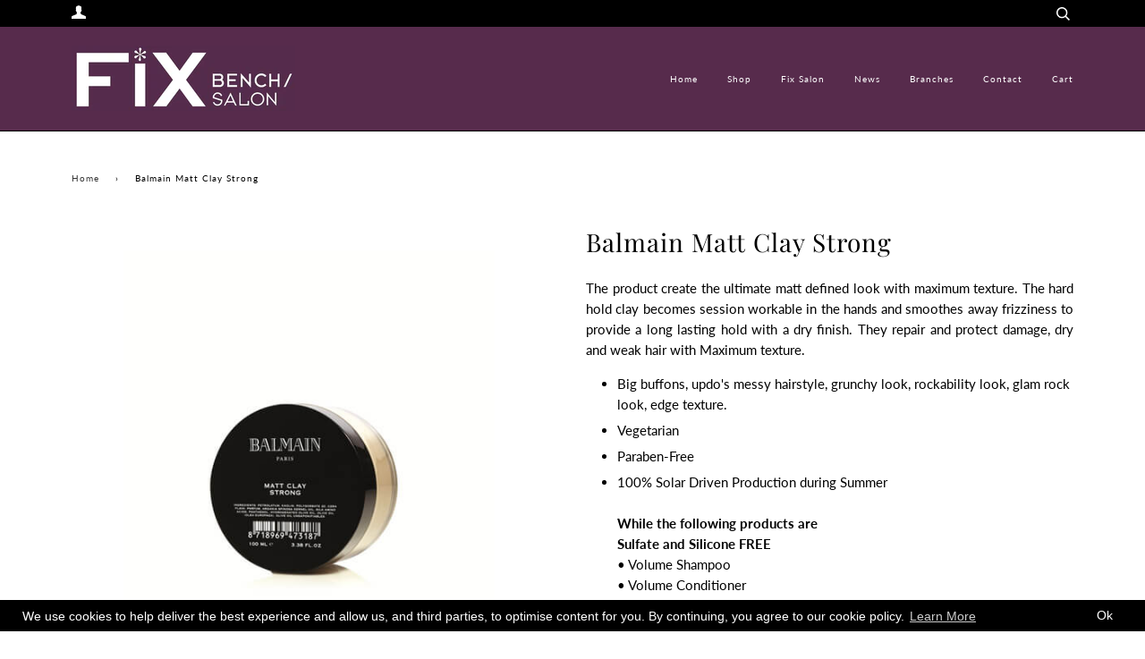

--- FILE ---
content_type: text/html; charset=utf-8
request_url: https://shop.fixsalon.com/products/balmain-matt-clay-strong
body_size: 31236
content:
<!doctype html>
<!--[if lt IE 7]><html class="no-js lt-ie9 lt-ie8 lt-ie7" lang="en"> <![endif]-->
<!--[if IE 7]><html class="no-js lt-ie9 lt-ie8" lang="en"> <![endif]-->
<!--[if IE 8]><html class="no-js lt-ie9" lang="en"> <![endif]-->
<!--[if IE 9 ]><html class="ie9 no-js"> <![endif]-->
<!--[if (gt IE 9)|!(IE)]><!--> <html class="no-js"> <!--<![endif]-->
<head>


<script type="text/javascript" src="//script.crazyegg.com/pages/scripts/0121/7399.js" async="async" ></script>
  <!-- ======================= Pipeline Theme V4.3.3 ========================= -->
  <meta charset="utf-8">
  <meta http-equiv="X-UA-Compatible" content="IE=edge,chrome=1">

  
    <link rel="shortcut icon" href="//shop.fixsalon.com/cdn/shop/files/favicon-1_32x32.png?v=1613702319" type="image/png">
  

  <!-- Title and description ================================================ -->
  <title>
  Balmain Matt Clay Strong &ndash; Bench Fix Salon
  </title>

  
  <meta name="description" content="The product create the ultimate matt defined look with maximum texture. The hard hold clay becomes session workable in the hands and smoothes away frizziness to provide a long lasting hold with a dry finish. They repair and protect damage, dry and weak hair with Maximum texture. Big buffons, updo&#39;s messy hairstyle, gru">
  

  <!-- Product meta ========================================================= -->
  <!-- /snippets/social-meta-tags.liquid -->


  <meta property="og:type" content="product">
  <meta property="og:title" content="Balmain Matt Clay Strong">
  
  <meta property="og:image" content="http://shop.fixsalon.com/cdn/shop/products/Balmain_Matt_Clay_Strong_grande.jpg?v=1552397161">
  <meta property="og:image:secure_url" content="https://shop.fixsalon.com/cdn/shop/products/Balmain_Matt_Clay_Strong_grande.jpg?v=1552397161">
  
  <meta property="og:price:amount" content="2,900.00">
  <meta property="og:price:currency" content="PHP">


  <meta property="og:description" content="The product create the ultimate matt defined look with maximum texture. The hard hold clay becomes session workable in the hands and smoothes away frizziness to provide a long lasting hold with a dry finish. They repair and protect damage, dry and weak hair with Maximum texture. Big buffons, updo&#39;s messy hairstyle, gru">

  <meta property="og:url" content="https://shop.fixsalon.com/products/balmain-matt-clay-strong">
  <meta property="og:site_name" content="Bench Fix Salon">







  <meta name="twitter:card" content="product">
  <meta name="twitter:title" content="Balmain Matt Clay Strong">
  <meta name="twitter:description" content="The product create the ultimate matt defined look with maximum texture. The hard hold clay becomes session workable in the hands and smoothes away frizziness to provide a long lasting hold with a dry finish. They repair and protect damage, dry and weak hair with Maximum texture.

Big buffons, updo&#39;s messy hairstyle, grunchy look, rockability look, glam rock look, edge texture.
Vegetarian
Paraben-Free
100% Solar Driven Production during Summer

While the following products are 
Sulfate and Silicone FREE
• Volume Shampoo
• Volume Conditioner 

">
  <meta name="twitter:image" content="https://shop.fixsalon.com/cdn/shop/products/Balmain_Matt_Clay_Strong_medium.jpg?v=1552397161">
  <meta name="twitter:image:width" content="240">
  <meta name="twitter:image:height" content="240">
  <meta name="twitter:label1" content="Price">
  
  <meta name="twitter:data1" content="₱2,900.00 PHP">
  
  <meta name="twitter:label2" content="Brand">
  <meta name="twitter:data2" content="Bench Fix Salon">
  



  <!-- Helpers ============================================================== -->
  <link rel="canonical" href="https://shop.fixsalon.com/products/balmain-matt-clay-strong">
  <meta name="viewport" content="width=device-width,initial-scale=1">
  <meta name="theme-color" content="#333333">

  <!-- CSS ================================================================== -->
  <link href="//shop.fixsalon.com/cdn/shop/t/3/assets/theme.scss.css?v=34565857607470013781766458182" rel="stylesheet" type="text/css" media="all" />

  <!-- Vendor JS ============================================================ -->
  

  <script>
    window.addEventListener('globoFilterRenderSearchCompleted', function () {
        if (document.querySelector('#search-popdown.is-visible') !== null) {
          document.querySelector('#search-popdown.is-visible').classList.remove('is-visible');
        }
        setTimeout(function(){
        	document.querySelector('.gl-d-searchbox-input').focus();
        }, 600);
    });
  </script>

<script src="//shop.fixsalon.com/cdn/shop/t/3/assets/vendor.js?v=19349907457483068571548913180" type="text/javascript"></script>

  <!-- /snippets/oldIE-js.liquid -->


<!--[if lt IE 9]>
<script src="//cdnjs.cloudflare.com/ajax/libs/html5shiv/3.7.2/html5shiv.min.js" type="text/javascript"></script>
<script src="//shop.fixsalon.com/cdn/shop/t/3/assets/respond.min.js?v=52248677837542619231548913179" type="text/javascript"></script>
<script src="//shop.fixsalon.com/cdn/shop/t/3/assets/background_size_emu.js?v=20512233629963367491548913177" type="text/javascript"></script>
<link href="//shop.fixsalon.com/cdn/shop/t/3/assets/respond-proxy.html" id="respond-proxy" rel="respond-proxy" />
<link href="//shop.fixsalon.com/search?q=fdf675fcb7f3bcffee9d451d1c6a5cc4" id="respond-redirect" rel="respond-redirect" />
<script src="//shop.fixsalon.com/search?q=fdf675fcb7f3bcffee9d451d1c6a5cc4" type="text/javascript"></script>
<![endif]-->



  <script>
    var theme = {
      strings: {
        addToCart: "Add to Cart",
        soldOut: "Sold Out",
        unavailable: "Unavailable",
        join: "Join Now"
      },
      moneyFormat: "₱{{amount}}",
      version: '4.3.3'
    }
  </script>

  
  

  <!-- Header hook for plugins ============================================== -->
  <script>window.performance && window.performance.mark && window.performance.mark('shopify.content_for_header.start');</script><meta name="google-site-verification" content="whOiVX96nPCGlRUmm95xzHvXgTYmQmLx-RUTmbsR_Is">
<meta id="shopify-digital-wallet" name="shopify-digital-wallet" content="/4393893974/digital_wallets/dialog">
<link rel="alternate" type="application/json+oembed" href="https://shop.fixsalon.com/products/balmain-matt-clay-strong.oembed">
<script async="async" src="/checkouts/internal/preloads.js?locale=en-PH"></script>
<script id="shopify-features" type="application/json">{"accessToken":"510b7a2d98376ce0726423f72bf3f33a","betas":["rich-media-storefront-analytics"],"domain":"shop.fixsalon.com","predictiveSearch":true,"shopId":4393893974,"locale":"en"}</script>
<script>var Shopify = Shopify || {};
Shopify.shop = "benchfixsalon.myshopify.com";
Shopify.locale = "en";
Shopify.currency = {"active":"PHP","rate":"1.0"};
Shopify.country = "PH";
Shopify.theme = {"name":"Pipeline","id":37587451990,"schema_name":"Pipeline","schema_version":"4.3.3","theme_store_id":739,"role":"main"};
Shopify.theme.handle = "null";
Shopify.theme.style = {"id":null,"handle":null};
Shopify.cdnHost = "shop.fixsalon.com/cdn";
Shopify.routes = Shopify.routes || {};
Shopify.routes.root = "/";</script>
<script type="module">!function(o){(o.Shopify=o.Shopify||{}).modules=!0}(window);</script>
<script>!function(o){function n(){var o=[];function n(){o.push(Array.prototype.slice.apply(arguments))}return n.q=o,n}var t=o.Shopify=o.Shopify||{};t.loadFeatures=n(),t.autoloadFeatures=n()}(window);</script>
<script id="shop-js-analytics" type="application/json">{"pageType":"product"}</script>
<script defer="defer" async type="module" src="//shop.fixsalon.com/cdn/shopifycloud/shop-js/modules/v2/client.init-shop-cart-sync_BT-GjEfc.en.esm.js"></script>
<script defer="defer" async type="module" src="//shop.fixsalon.com/cdn/shopifycloud/shop-js/modules/v2/chunk.common_D58fp_Oc.esm.js"></script>
<script defer="defer" async type="module" src="//shop.fixsalon.com/cdn/shopifycloud/shop-js/modules/v2/chunk.modal_xMitdFEc.esm.js"></script>
<script type="module">
  await import("//shop.fixsalon.com/cdn/shopifycloud/shop-js/modules/v2/client.init-shop-cart-sync_BT-GjEfc.en.esm.js");
await import("//shop.fixsalon.com/cdn/shopifycloud/shop-js/modules/v2/chunk.common_D58fp_Oc.esm.js");
await import("//shop.fixsalon.com/cdn/shopifycloud/shop-js/modules/v2/chunk.modal_xMitdFEc.esm.js");

  window.Shopify.SignInWithShop?.initShopCartSync?.({"fedCMEnabled":true,"windoidEnabled":true});

</script>
<script>(function() {
  var isLoaded = false;
  function asyncLoad() {
    if (isLoaded) return;
    isLoaded = true;
    var urls = ["\/\/www.powr.io\/powr.js?powr-token=benchfixsalon.myshopify.com\u0026external-type=shopify\u0026shop=benchfixsalon.myshopify.com","https:\/\/cdn1.stamped.io\/files\/widget.min.js?shop=benchfixsalon.myshopify.com","https:\/\/gcc.metizapps.com\/assets\/js\/app.js?shop=benchfixsalon.myshopify.com","https:\/\/cdn.shopify.com\/s\/files\/1\/0043\/9389\/3974\/t\/3\/assets\/globo.formbuilder.init.js?v=1649305578\u0026shop=benchfixsalon.myshopify.com","https:\/\/cdn.shopify.com\/s\/files\/1\/0043\/9389\/3974\/t\/3\/assets\/globo.filter.init.js?shop=benchfixsalon.myshopify.com","https:\/\/omnisnippet1.com\/platforms\/shopify.js?source=scriptTag\u0026v=2025-05-15T12\u0026shop=benchfixsalon.myshopify.com","https:\/\/na.shgcdn3.com\/pixel-collector.js?shop=benchfixsalon.myshopify.com"];
    for (var i = 0; i < urls.length; i++) {
      var s = document.createElement('script');
      s.type = 'text/javascript';
      s.async = true;
      s.src = urls[i];
      var x = document.getElementsByTagName('script')[0];
      x.parentNode.insertBefore(s, x);
    }
  };
  if(window.attachEvent) {
    window.attachEvent('onload', asyncLoad);
  } else {
    window.addEventListener('load', asyncLoad, false);
  }
})();</script>
<script id="__st">var __st={"a":4393893974,"offset":-18000,"reqid":"de8c84a2-9212-42fb-b7fc-b503e2c4aba5-1769104953","pageurl":"shop.fixsalon.com\/products\/balmain-matt-clay-strong","u":"7d4b27591aa6","p":"product","rtyp":"product","rid":1991134576726};</script>
<script>window.ShopifyPaypalV4VisibilityTracking = true;</script>
<script id="captcha-bootstrap">!function(){'use strict';const t='contact',e='account',n='new_comment',o=[[t,t],['blogs',n],['comments',n],[t,'customer']],c=[[e,'customer_login'],[e,'guest_login'],[e,'recover_customer_password'],[e,'create_customer']],r=t=>t.map((([t,e])=>`form[action*='/${t}']:not([data-nocaptcha='true']) input[name='form_type'][value='${e}']`)).join(','),a=t=>()=>t?[...document.querySelectorAll(t)].map((t=>t.form)):[];function s(){const t=[...o],e=r(t);return a(e)}const i='password',u='form_key',d=['recaptcha-v3-token','g-recaptcha-response','h-captcha-response',i],f=()=>{try{return window.sessionStorage}catch{return}},m='__shopify_v',_=t=>t.elements[u];function p(t,e,n=!1){try{const o=window.sessionStorage,c=JSON.parse(o.getItem(e)),{data:r}=function(t){const{data:e,action:n}=t;return t[m]||n?{data:e,action:n}:{data:t,action:n}}(c);for(const[e,n]of Object.entries(r))t.elements[e]&&(t.elements[e].value=n);n&&o.removeItem(e)}catch(o){console.error('form repopulation failed',{error:o})}}const l='form_type',E='cptcha';function T(t){t.dataset[E]=!0}const w=window,h=w.document,L='Shopify',v='ce_forms',y='captcha';let A=!1;((t,e)=>{const n=(g='f06e6c50-85a8-45c8-87d0-21a2b65856fe',I='https://cdn.shopify.com/shopifycloud/storefront-forms-hcaptcha/ce_storefront_forms_captcha_hcaptcha.v1.5.2.iife.js',D={infoText:'Protected by hCaptcha',privacyText:'Privacy',termsText:'Terms'},(t,e,n)=>{const o=w[L][v],c=o.bindForm;if(c)return c(t,g,e,D).then(n);var r;o.q.push([[t,g,e,D],n]),r=I,A||(h.body.append(Object.assign(h.createElement('script'),{id:'captcha-provider',async:!0,src:r})),A=!0)});var g,I,D;w[L]=w[L]||{},w[L][v]=w[L][v]||{},w[L][v].q=[],w[L][y]=w[L][y]||{},w[L][y].protect=function(t,e){n(t,void 0,e),T(t)},Object.freeze(w[L][y]),function(t,e,n,w,h,L){const[v,y,A,g]=function(t,e,n){const i=e?o:[],u=t?c:[],d=[...i,...u],f=r(d),m=r(i),_=r(d.filter((([t,e])=>n.includes(e))));return[a(f),a(m),a(_),s()]}(w,h,L),I=t=>{const e=t.target;return e instanceof HTMLFormElement?e:e&&e.form},D=t=>v().includes(t);t.addEventListener('submit',(t=>{const e=I(t);if(!e)return;const n=D(e)&&!e.dataset.hcaptchaBound&&!e.dataset.recaptchaBound,o=_(e),c=g().includes(e)&&(!o||!o.value);(n||c)&&t.preventDefault(),c&&!n&&(function(t){try{if(!f())return;!function(t){const e=f();if(!e)return;const n=_(t);if(!n)return;const o=n.value;o&&e.removeItem(o)}(t);const e=Array.from(Array(32),(()=>Math.random().toString(36)[2])).join('');!function(t,e){_(t)||t.append(Object.assign(document.createElement('input'),{type:'hidden',name:u})),t.elements[u].value=e}(t,e),function(t,e){const n=f();if(!n)return;const o=[...t.querySelectorAll(`input[type='${i}']`)].map((({name:t})=>t)),c=[...d,...o],r={};for(const[a,s]of new FormData(t).entries())c.includes(a)||(r[a]=s);n.setItem(e,JSON.stringify({[m]:1,action:t.action,data:r}))}(t,e)}catch(e){console.error('failed to persist form',e)}}(e),e.submit())}));const S=(t,e)=>{t&&!t.dataset[E]&&(n(t,e.some((e=>e===t))),T(t))};for(const o of['focusin','change'])t.addEventListener(o,(t=>{const e=I(t);D(e)&&S(e,y())}));const B=e.get('form_key'),M=e.get(l),P=B&&M;t.addEventListener('DOMContentLoaded',(()=>{const t=y();if(P)for(const e of t)e.elements[l].value===M&&p(e,B);[...new Set([...A(),...v().filter((t=>'true'===t.dataset.shopifyCaptcha))])].forEach((e=>S(e,t)))}))}(h,new URLSearchParams(w.location.search),n,t,e,['guest_login'])})(!0,!0)}();</script>
<script integrity="sha256-4kQ18oKyAcykRKYeNunJcIwy7WH5gtpwJnB7kiuLZ1E=" data-source-attribution="shopify.loadfeatures" defer="defer" src="//shop.fixsalon.com/cdn/shopifycloud/storefront/assets/storefront/load_feature-a0a9edcb.js" crossorigin="anonymous"></script>
<script data-source-attribution="shopify.dynamic_checkout.dynamic.init">var Shopify=Shopify||{};Shopify.PaymentButton=Shopify.PaymentButton||{isStorefrontPortableWallets:!0,init:function(){window.Shopify.PaymentButton.init=function(){};var t=document.createElement("script");t.src="https://shop.fixsalon.com/cdn/shopifycloud/portable-wallets/latest/portable-wallets.en.js",t.type="module",document.head.appendChild(t)}};
</script>
<script data-source-attribution="shopify.dynamic_checkout.buyer_consent">
  function portableWalletsHideBuyerConsent(e){var t=document.getElementById("shopify-buyer-consent"),n=document.getElementById("shopify-subscription-policy-button");t&&n&&(t.classList.add("hidden"),t.setAttribute("aria-hidden","true"),n.removeEventListener("click",e))}function portableWalletsShowBuyerConsent(e){var t=document.getElementById("shopify-buyer-consent"),n=document.getElementById("shopify-subscription-policy-button");t&&n&&(t.classList.remove("hidden"),t.removeAttribute("aria-hidden"),n.addEventListener("click",e))}window.Shopify?.PaymentButton&&(window.Shopify.PaymentButton.hideBuyerConsent=portableWalletsHideBuyerConsent,window.Shopify.PaymentButton.showBuyerConsent=portableWalletsShowBuyerConsent);
</script>
<script>
  function portableWalletsCleanup(e){e&&e.src&&console.error("Failed to load portable wallets script "+e.src);var t=document.querySelectorAll("shopify-accelerated-checkout .shopify-payment-button__skeleton, shopify-accelerated-checkout-cart .wallet-cart-button__skeleton"),e=document.getElementById("shopify-buyer-consent");for(let e=0;e<t.length;e++)t[e].remove();e&&e.remove()}function portableWalletsNotLoadedAsModule(e){e instanceof ErrorEvent&&"string"==typeof e.message&&e.message.includes("import.meta")&&"string"==typeof e.filename&&e.filename.includes("portable-wallets")&&(window.removeEventListener("error",portableWalletsNotLoadedAsModule),window.Shopify.PaymentButton.failedToLoad=e,"loading"===document.readyState?document.addEventListener("DOMContentLoaded",window.Shopify.PaymentButton.init):window.Shopify.PaymentButton.init())}window.addEventListener("error",portableWalletsNotLoadedAsModule);
</script>

<script type="module" src="https://shop.fixsalon.com/cdn/shopifycloud/portable-wallets/latest/portable-wallets.en.js" onError="portableWalletsCleanup(this)" crossorigin="anonymous"></script>
<script nomodule>
  document.addEventListener("DOMContentLoaded", portableWalletsCleanup);
</script>

<link id="shopify-accelerated-checkout-styles" rel="stylesheet" media="screen" href="https://shop.fixsalon.com/cdn/shopifycloud/portable-wallets/latest/accelerated-checkout-backwards-compat.css" crossorigin="anonymous">
<style id="shopify-accelerated-checkout-cart">
        #shopify-buyer-consent {
  margin-top: 1em;
  display: inline-block;
  width: 100%;
}

#shopify-buyer-consent.hidden {
  display: none;
}

#shopify-subscription-policy-button {
  background: none;
  border: none;
  padding: 0;
  text-decoration: underline;
  font-size: inherit;
  cursor: pointer;
}

#shopify-subscription-policy-button::before {
  box-shadow: none;
}

      </style>

<script>window.performance && window.performance.mark && window.performance.mark('shopify.content_for_header.end');</script>
  <script type="text/javascript">
    var Tipo = Tipo || {};
    Tipo.Booking = Tipo.Booking || {};
    Tipo.Booking.appUrl = 'https://booking.tipo.io';
    Tipo.Booking.shop = {
      id: 17168,
      url : 'benchfixsalon.myshopify.com',
      domain : 'shop.fixsalon.com',
      settings : "{\"general\":{\"hide_add_to_cart\":\"2\",\"hide_buy_now\":\"2\",\"redirect_url\":null,\"allow_bring_more\":false,\"confirm_to\":\"checkout\",\"time_format\":\"24h\",\"multipleEmployees\":\"1\",\"multipleLocations\":\"1\",\"formatDate\":\"YYYY-MM-DD\",\"formatDateServe\":\"Y-m-d\",\"formatDateTime\":\"YYYY-MM-DD HH:mm\",\"formatTime\":\"HH:mm\",\"weekStart\":0},\"booking\":{\"text_price_color\":\"#ff0000\",\"timeBlock\":\"fixed\",\"stepping\":\"60\",\"font\":\"Arial\",\"primary_color\":\"#1fd3c0\",\"cancel_button\":\"#ffffff\",\"text_color\":\"#6370a7\",\"calender_background_color\":\"#2b3360\",\"calender_text_color\":\"#ffffff\",\"day_off_color\":\"#a3a3a3\",\"time_slot_color\":\"#414c89\",\"time_slot_color_hover\":\"#313d88\",\"selected_time_slot_color\":\"#ffd153\",\"background_color_calendar\":\"#2b3360\",\"background_image\":\"preset1.jpg\",\"selected_day_color\":\"#1fd3c0\",\"time_slot_color_selected\":\"#ff007b\",\"background_color_box_message_time_slot_no_available\":\"#e9e9e9\",\"text_color_text_box_message_time_slot_no_available\":\"#424242\",\"time_slot_no_available_color\":\"#a3a3a3\",\"sortProduct\":{\"type\":1,\"sortProductAuto\":\"asc\",\"sortProductManually\":[\"4977641979990\"]},\"statusDefault\":\"2\"},\"translation\":{\"languageDatepicker\":\"en-US\",\"customDatePickerDays\":\"Sunday, Monday, Tuesday, Wednesday, Thursday, Friday, Saturday\",\"customDatePickerDaysShort\":\"Sun, Mon, Tue, Wed, Thu, Fri, Sat\",\"customDatePickerDaysMin\":\"Su, Mo, Tu, We, Th, Fr, Sa\",\"customDatePickerMonths\":\"January, February, March, April, May, June, July, August, September, October, November, December\",\"customDatePickerMonthsShort\":\"Jan, Feb, Mar, Apr, May, Jun, Jul, Aug, Sep, Oct, Nov, Dec\",\"widget\":{\"default\":{\"please_select\":\"Please select service\",\"training\":\"Training\",\"trainer\":\"Trainer\",\"bringing_anyone\":\"Bringing anyone with you?\",\"num_of_additional\":\"Number of Additional People\",\"date_and_time\":\"Pick date & time\",\"continue\":\"Continue\",\"total_price\":\"Total Price\",\"confirm\":\"Confirm\",\"cancel\":\"Cancel\",\"thank_you\":\"Thank you! Your booking is completed\",\"date\":\"Date\",\"time\":\"Time\",\"datetime\":\"Date Time\",\"duration\":\"Duration\",\"location\":\"Location\",\"first_name\":\"First name\",\"last_name\":\"Last name\",\"phone\":\"Phone\",\"email\":\"Email\",\"address\":\"Address\",\"address_2\":\"Address 2\",\"status\":\"Status\",\"country\":\"Country\",\"full_name\":\"Fullname\",\"product\":\"Service\",\"product_placeholder\":\"Select your service\",\"variant\":\"Variant\",\"variant_placeholder\":\"Select your variant\",\"location_placeholder\":\"Select a location\",\"employee\":\"Employee\",\"employee_placeholder\":\"Select an employee\",\"quantity\":\"Quantity\",\"back\":\"Back\",\"payment\":\"Payment\",\"you_can_only_bring\":\"You can only bring {number} people\",\"not_available\":\"Selected service is currently not available.\",\"no_employee\":\"No employee\",\"no_location\":\"No location\",\"is_required\":\"This field is required.\",\"valid_phone_number\":\"Please enter a valid phone number.\",\"valid_email\":\"Please enter a valid email.\",\"time_slot_no_available\":\"This slot is no longer available\",\"price\":\"Price\",\"export_file_isc\":\"Export to file isc\",\"confirm_free_booking_successfully\":\"Thank for your booking. We will get back to you shortly.\",\"confirm_free_booking_unsuccessfully\":\"Whoops, looks like something went wrong.\",\"duration_unit\":\"minutes\"}}},\"integrate\":{\"zapier\":{\"cretaeOrUpdateUrl\":\"\",\"deleteUrl\":\"\"}},\"free_form\":{\"first_name\":{\"enable\":true,\"label\":\"First name\",\"required\":true},\"last_name\":{\"enable\":true,\"label\":\"Last name\",\"required\":true},\"phone_number\":{\"enable\":false,\"label\":\"Phone number\",\"required\":true},\"email\":{\"label\":\"Email\",\"required\":true,\"enable\":true}}}",
      locale: 'en',
      plan : {"id":7,"version":"2","plan":"FREE","feature":"{\"employee\":1,\"product\":1,\"location\":1,\"extraFieldSet\":false,\"hideBrand\":false,\"trialDay\":\"0\",\"trialDayOld\":\"0\",\"priceOld\":\"0\"}","price":"0.00","type":"month","status":1,"created_at":null,"updated_at":null}
    };
    Tipo.Booking.locale = "en";
    Tipo.Booking.countryCode = ['ph'];
    
      Tipo.Booking.product = {"id":1991134576726,"title":"Balmain Matt Clay Strong","handle":"balmain-matt-clay-strong","description":"\u003cp style=\"text-align: justify;\" data-mce-style=\"text-align: justify;\"\u003eThe product create the ultimate matt defined look with maximum texture. The hard hold clay becomes session workable in the hands and smoothes away frizziness to provide a long lasting hold with a dry finish. They repair and protect damage, dry and weak hair with Maximum texture.\u003c\/p\u003e\n\u003cul\u003e\n\u003cli style=\"text-align: left;\" data-mce-style=\"text-align: left;\"\u003eBig buffons, updo's messy hairstyle, grunchy look, rockability look, glam rock look, edge texture.\u003c\/li\u003e\n\u003cli style=\"text-align: left;\" data-mce-style=\"text-align: left;\"\u003eVegetarian\u003c\/li\u003e\n\u003cli style=\"text-align: left;\" data-mce-style=\"text-align: left;\"\u003eParaben-Free\u003c\/li\u003e\n\u003cli style=\"text-align: left;\" data-mce-style=\"text-align: left;\"\u003e100% Solar Driven Production during Summer\n\u003cdiv dir=\"auto\" data-mce-fragment=\"1\"\u003e\u003cbr data-mce-fragment=\"1\"\u003e\u003c\/div\u003e\n\u003cdiv dir=\"auto\" data-mce-fragment=\"1\"\u003e\u003cb data-mce-fragment=\"1\"\u003eWhile the following products are \u003c\/b\u003e\u003c\/div\u003e\n\u003cdiv dir=\"auto\" data-mce-fragment=\"1\"\u003e\u003cb data-mce-fragment=\"1\"\u003eSulfate and Silicone FREE\u003c\/b\u003e\u003c\/div\u003e\n\u003cdiv dir=\"auto\" data-mce-fragment=\"1\"\u003e• Volume Shampoo\u003c\/div\u003e\n\u003cdiv dir=\"auto\" data-mce-fragment=\"1\"\u003e• Volume Conditioner \u003c\/div\u003e\n\u003c\/li\u003e\n\u003c\/ul\u003e","published_at":"2019-03-12T09:16:14-04:00","created_at":"2019-03-12T09:16:26-04:00","vendor":"Bench Fix Salon","type":"","tags":["Balmain"],"price":290000,"price_min":290000,"price_max":290000,"available":false,"price_varies":false,"compare_at_price":null,"compare_at_price_min":0,"compare_at_price_max":0,"compare_at_price_varies":false,"variants":[{"id":19676208136278,"title":"Default Title","option1":"Default Title","option2":null,"option3":null,"sku":"LCD0001U","requires_shipping":true,"taxable":true,"featured_image":null,"available":false,"name":"Balmain Matt Clay Strong","public_title":null,"options":["Default Title"],"price":290000,"weight":0,"compare_at_price":null,"inventory_management":"shopify","barcode":"","requires_selling_plan":false,"selling_plan_allocations":[]}],"images":["\/\/shop.fixsalon.com\/cdn\/shop\/products\/Balmain_Matt_Clay_Strong.jpg?v=1552397161"],"featured_image":"\/\/shop.fixsalon.com\/cdn\/shop\/products\/Balmain_Matt_Clay_Strong.jpg?v=1552397161","options":["Title"],"media":[{"alt":null,"id":935473152086,"position":1,"preview_image":{"aspect_ratio":1.0,"height":600,"width":600,"src":"\/\/shop.fixsalon.com\/cdn\/shop\/products\/Balmain_Matt_Clay_Strong.jpg?v=1552397161"},"aspect_ratio":1.0,"height":600,"media_type":"image","src":"\/\/shop.fixsalon.com\/cdn\/shop\/products\/Balmain_Matt_Clay_Strong.jpg?v=1552397161","width":600}],"requires_selling_plan":false,"selling_plan_groups":[],"content":"\u003cp style=\"text-align: justify;\" data-mce-style=\"text-align: justify;\"\u003eThe product create the ultimate matt defined look with maximum texture. The hard hold clay becomes session workable in the hands and smoothes away frizziness to provide a long lasting hold with a dry finish. They repair and protect damage, dry and weak hair with Maximum texture.\u003c\/p\u003e\n\u003cul\u003e\n\u003cli style=\"text-align: left;\" data-mce-style=\"text-align: left;\"\u003eBig buffons, updo's messy hairstyle, grunchy look, rockability look, glam rock look, edge texture.\u003c\/li\u003e\n\u003cli style=\"text-align: left;\" data-mce-style=\"text-align: left;\"\u003eVegetarian\u003c\/li\u003e\n\u003cli style=\"text-align: left;\" data-mce-style=\"text-align: left;\"\u003eParaben-Free\u003c\/li\u003e\n\u003cli style=\"text-align: left;\" data-mce-style=\"text-align: left;\"\u003e100% Solar Driven Production during Summer\n\u003cdiv dir=\"auto\" data-mce-fragment=\"1\"\u003e\u003cbr data-mce-fragment=\"1\"\u003e\u003c\/div\u003e\n\u003cdiv dir=\"auto\" data-mce-fragment=\"1\"\u003e\u003cb data-mce-fragment=\"1\"\u003eWhile the following products are \u003c\/b\u003e\u003c\/div\u003e\n\u003cdiv dir=\"auto\" data-mce-fragment=\"1\"\u003e\u003cb data-mce-fragment=\"1\"\u003eSulfate and Silicone FREE\u003c\/b\u003e\u003c\/div\u003e\n\u003cdiv dir=\"auto\" data-mce-fragment=\"1\"\u003e• Volume Shampoo\u003c\/div\u003e\n\u003cdiv dir=\"auto\" data-mce-fragment=\"1\"\u003e• Volume Conditioner \u003c\/div\u003e\n\u003c\/li\u003e\n\u003c\/ul\u003e"};
      Tipo.Booking.product.options = [{"name":"Title","position":1,"values":["Default Title"]}];
      
        Tipo.Booking.product.variants[0].inventory_management = 'shopify';
        Tipo.Booking.product.variants[0].inventory_quantity = 0;
        Tipo.Booking.product.variants[0].inventory_policy = 'deny';
      
    

    

    Tipo.Booking.settings = {"general":{"hide_add_to_cart":"2","hide_buy_now":"2","redirect_url":null,"allow_bring_more":false,"confirm_to":"checkout","time_format":"24h","multipleEmployees":"1","multipleLocations":"1","formatDate":"YYYY-MM-DD","formatDateServe":"Y-m-d","formatDateTime":"YYYY-MM-DD HH:mm","formatTime":"HH:mm","weekStart":0},"booking":{"text_price_color":"#ff0000","timeBlock":"fixed","stepping":"60","font":"Arial","primary_color":"#1fd3c0","cancel_button":"#ffffff","text_color":"#6370a7","calender_background_color":"#2b3360","calender_text_color":"#ffffff","day_off_color":"#a3a3a3","time_slot_color":"#414c89","time_slot_color_hover":"#313d88","selected_time_slot_color":"#ffd153","background_color_calendar":"#2b3360","background_image":"preset1.jpg","selected_day_color":"#1fd3c0","time_slot_color_selected":"#ff007b","background_color_box_message_time_slot_no_available":"#e9e9e9","text_color_text_box_message_time_slot_no_available":"#424242","time_slot_no_available_color":"#a3a3a3","sortProduct":{"type":1,"sortProductAuto":"asc","sortProductManually":["4977641979990"]},"statusDefault":"2"},"translation":{"languageDatepicker":"en-US","customDatePickerDays":"Sunday, Monday, Tuesday, Wednesday, Thursday, Friday, Saturday","customDatePickerDaysShort":"Sun, Mon, Tue, Wed, Thu, Fri, Sat","customDatePickerDaysMin":"Su, Mo, Tu, We, Th, Fr, Sa","customDatePickerMonths":"January, February, March, April, May, June, July, August, September, October, November, December","customDatePickerMonthsShort":"Jan, Feb, Mar, Apr, May, Jun, Jul, Aug, Sep, Oct, Nov, Dec","widget":{"default":{"please_select":"Please select service","training":"Training","trainer":"Trainer","bringing_anyone":"Bringing anyone with you?","num_of_additional":"Number of Additional People","date_and_time":"Pick date & time","continue":"Continue","total_price":"Total Price","confirm":"Confirm","cancel":"Cancel","thank_you":"Thank you! Your booking is completed","date":"Date","time":"Time","datetime":"Date Time","duration":"Duration","location":"Location","first_name":"First name","last_name":"Last name","phone":"Phone","email":"Email","address":"Address","address_2":"Address 2","status":"Status","country":"Country","full_name":"Fullname","product":"Service","product_placeholder":"Select your service","variant":"Variant","variant_placeholder":"Select your variant","location_placeholder":"Select a location","employee":"Employee","employee_placeholder":"Select an employee","quantity":"Quantity","back":"Back","payment":"Payment","you_can_only_bring":"You can only bring {number} people","not_available":"Selected service is currently not available.","no_employee":"No employee","no_location":"No location","is_required":"This field is required.","valid_phone_number":"Please enter a valid phone number.","valid_email":"Please enter a valid email.","time_slot_no_available":"This slot is no longer available","price":"Price","export_file_isc":"Export to file isc","confirm_free_booking_successfully":"Thank for your booking. We will get back to you shortly.","confirm_free_booking_unsuccessfully":"Whoops, looks like something went wrong.","duration_unit":"minutes"}}},"free_form":{"first_name":{"enable":true,"label":"First name","required":true},"last_name":{"enable":true,"label":"Last name","required":true},"phone_number":{"enable":false,"label":"Phone number","required":true},"email":{"label":"Email","required":true,"enable":true}},"languageDatepicker":{"days":["Sunday","Monday","Tuesday","Wednesday","Thursday","Friday","Saturday"],"daysShort":["Sun","Mon","Tue","Wed","Thu","Fri","Sat"],"daysMin":["Su","Mo","Tu","We","Th","Fr","Sa"],"months":["January","February","March","April","May","June","July","August","September","October","November","December"],"monthsShort":["Jan","Feb","Mar","Apr","May","Jun","Jul","Aug","Sep","Oct","Nov","Dec"]}}
  Tipo.Booking.page = {
    type : 'product'
  };
  Tipo.Booking.money_format = '₱{{amount}}';
  Tipo.Booking.timezone = {
    shop : 'America/New_York',
    server : 'UTC'
  }
  Tipo.Booking.configs = {
    products : [{"id":"4977641979990","title":"Cleanse & Fix","handle":"cleanse-fix","capacity":{"type":"variant","rule":{"33392545759318":1}},"extra_filed_set_id":null,"note":null,"is_free":0,"available_time_basis":"employees","duration":{"type":"variant","rule":[{"duration":60,"value":"33392545759318"}]},"location_ids":[26438],"employee_ids":[26056]}],
    locations : [{"id":26438,"name":"BENCH FIX SALON","employee_ids":[]}],
    employees : [{"id":26056,"first_name":"Senior Hair","last_name":"Stylist","avatar":"noimg.png"}]
  };
  Tipo.Booking.trans = Tipo.Booking.settings.translation.widget[Tipo.Booking.locale] || Tipo.Booking.settings.translation.widget.default
</script>
<textarea style="display:none !important" class="tipo-money-format">₱{{amount}}</textarea>
<style>
  .tpb-booking-form *{
    font-family: Arial;
  }
  .tpb-booking-form .copyright{
    display: none;
  }
  .tpb-booking-form .tpb-box .tpb-form-control .tpb-text-price{
    color: #ff0000;
  }
  .tpb-booking-form .tpb-box .tpb-form-control label,
  .tpb-booking-form .tpb-box .tpb-form-control #tpb-message-bring_qty,
  .tpb-booking-form .tpb-box .tpb-form-control .ss-single-selected,
  .tpb-booking-form .tpb-box .tpb-form-control #tpb-productTitle-input,
  .tpb-booking-form .tpb-box .extra-fields .element,
  .tpb-booking-form .tpb-box .extra-fields .element label,
  .tpb-booking-form .tpb-box .extra-fields .element input,
  .tpb-booking-form .tpb-box .extra-fields .element textarea,
  .tpb-booking-form .tpb-box .extra-fields .element select,
  .tpb-booking-form .tpb-box .label,
  .tpb-booking-form .tpb-box .booking-info{
    color: #6370a7;
  }
  .tpb-booking-form .tpb-box .content .step1 {
    background-image: url('https://cdn.shopify.com/s/files/1/0043/9389/3974/t/3/assets/tipo.booking.img-background.preset1.jpg');
  }
  .tpb-booking-form .tpb-box .content .step1 .inner-step h5{
    color: #6370a7;
  }
  .tpb-message_not-available,
  .tpb-message_not-available .dismiss svg {
    color: #6370a7;
  }
  .tpb-box .action .continue-button,
  .tpb-box .action .confirm-button,
  .tpb-box .action .confirm-button.loading .spinner{
    background-color: #1fd3c0;
  }
  .tpb-box .action .back-button{
    color: #6370a7;
  }
  .tpb-form-control.price p {
    color: #6370a7;
  }

  /* Next Step */
  .tpb-box .content .step2{
    background: #2b3360;
  }
  .tpb-box .content .confirm .product-info .title,
  .tpb-box .content .confirm .booking-info,
  .tpb-box .content .confirm .booking-info label
  .tpb-box .content .confirm .extra-fields .element *,
  .tpb-box .content .confirm .extra-fields .element .ss-single-selected,
  .tpb-box .content .confirm .extra-fields .tpb-radio-group,
  .tpb-box .content .confirm .extra-fields .tpb-radio-group [type="radio"]:not(:checked) + label,
  .tpb-box .content .confirm .subtotal > .g-row ,
  .success_message_when_free_booking,
  .tpb-wrapper-btnExport,
  .tpb-wrapper-btnExport .tpb-btnExport .tpb-btnExport-title .tpb-btnExport-title_text,
  .infoBooking,
  .infoBooking label,
  .confirmBookingFree_action,
  .confirmBookingFree_action a div span,
  {
    color: #6370a7;
  }
  .tpb-box .content .confirm .extra-fields .tpb-checkbox .ctx:hover span:first-child
  .tpb-box .content .confirm .extra-fields .tpb-checkbox .inp-box:checked + .ctx span:first-child
  {
    border-color: #6370a7;
  }
  .tpb-box .content .confirm .extra-fields .tpb-radio-group [type="radio"]:checked + label:after,
  .tpb-box .content .confirm .extra-fields .tpb-checkbox .inp-box:checked + .ctx span:first-child{
    background: #6370a7;
  }
  .tpb-box .content .confirm .subtotal > .g-row .value{
    color: #1fd3c0;
  }
  .tpb-datepicker .datepicker-panel > ul > li {
    color: #ffffff;
  }
  .tpb-datepicker .datepicker-panel > ul > li:hover{
    background: #313d88;
  }
  .tpb-datepicker .datepicker-panel > ul > li.disabled{
    color: #a3a3a3;
  }
  .tpb-datepicker .datepicker-panel > ul > li.picked{
    background: #1fd3c0;
  }
  .tpb-timepicker .radiobtn{
    color: #ffffff;
  }
  .tpb-timepicker .radiobtn .tooltip{
    background-color: #e9e9e9;
    color: #424242;
  }
  .tpb-timepicker .radiobtn label{
    background: #414c89;
    color: #ffffff;
  }
  .tpb-timepicker .radiobtn label:hover {
    background: #313d88;
  }
  .tpb-timepicker .radiobtn label.disabled {
    background: #a3a3a3;
  }
  .tpb-timepicker .radiobtn input[type="radio"]:checked + label,
  .tpb-timepicker .radiobtn input[type="checkbox"]:checked + label {
    background: #ff007b;
  }

  /* History */
  #tpb-history-booking * {
    font-family: Arial;
  }
  #tpb-history-booking .tpb-table tr th{
    color: #6370a7;
  }
  #tpb-history-booking .copyright {
    display: none;
  }
</style>
<script src='//shop.fixsalon.com/cdn/shop/t/3/assets/tipo.booking.index.js?v=108556473514210459701627892581' defer ></script>

  
  
<!-- Start of Judge.me Core -->
<link rel="dns-prefetch" href="https://cdn.judge.me/">
<script data-cfasync='false' class='jdgm-settings-script'>window.jdgmSettings={"pagination":5,"disable_web_reviews":false,"badge_no_review_text":"No reviews","badge_n_reviews_text":"{{ n }} review/reviews","badge_star_color":"#572b4c","hide_badge_preview_if_no_reviews":true,"badge_hide_text":false,"enforce_center_preview_badge":false,"widget_title":"Customer Reviews","widget_open_form_text":"Write a review","widget_close_form_text":"Cancel review","widget_refresh_page_text":"Refresh page","widget_summary_text":"Based on {{ number_of_reviews }} review/reviews","widget_no_review_text":"Be the first to write a review","widget_name_field_text":"Display name","widget_verified_name_field_text":"Verified Name (public)","widget_name_placeholder_text":"Display name","widget_required_field_error_text":"This field is required.","widget_email_field_text":"Email address","widget_verified_email_field_text":"Verified Email (private, can not be edited)","widget_email_placeholder_text":"Your email address","widget_email_field_error_text":"Please enter a valid email address.","widget_rating_field_text":"Rating","widget_review_title_field_text":"Review Title","widget_review_title_placeholder_text":"Give your review a title","widget_review_body_field_text":"Review content","widget_review_body_placeholder_text":"Start writing here...","widget_pictures_field_text":"Picture/Video (optional)","widget_submit_review_text":"Submit Review","widget_submit_verified_review_text":"Submit Verified Review","widget_submit_success_msg_with_auto_publish":"Thank you! Please refresh the page in a few moments to see your review. You can remove or edit your review by logging into \u003ca href='https://judge.me/login' target='_blank' rel='nofollow noopener'\u003eJudge.me\u003c/a\u003e","widget_submit_success_msg_no_auto_publish":"Thank you! Your review will be published as soon as it is approved by the shop admin. You can remove or edit your review by logging into \u003ca href='https://judge.me/login' target='_blank' rel='nofollow noopener'\u003eJudge.me\u003c/a\u003e","widget_show_default_reviews_out_of_total_text":"Showing {{ n_reviews_shown }} out of {{ n_reviews }} reviews.","widget_show_all_link_text":"Show all","widget_show_less_link_text":"Show less","widget_author_said_text":"{{ reviewer_name }} said:","widget_days_text":"{{ n }} days ago","widget_weeks_text":"{{ n }} week/weeks ago","widget_months_text":"{{ n }} month/months ago","widget_years_text":"{{ n }} year/years ago","widget_yesterday_text":"Yesterday","widget_today_text":"Today","widget_replied_text":"\u003e\u003e {{ shop_name }} replied:","widget_read_more_text":"Read more","widget_reviewer_name_as_initial":"","widget_rating_filter_color":"#fbcd0a","widget_rating_filter_see_all_text":"See all reviews","widget_sorting_most_recent_text":"Most Recent","widget_sorting_highest_rating_text":"Highest Rating","widget_sorting_lowest_rating_text":"Lowest Rating","widget_sorting_with_pictures_text":"Only Pictures","widget_sorting_most_helpful_text":"Most Helpful","widget_open_question_form_text":"Ask a question","widget_reviews_subtab_text":"Reviews","widget_questions_subtab_text":"Questions","widget_question_label_text":"Question","widget_answer_label_text":"Answer","widget_question_placeholder_text":"Write your question here","widget_submit_question_text":"Submit Question","widget_question_submit_success_text":"Thank you for your question! We will notify you once it gets answered.","widget_star_color":"#572b4c","verified_badge_text":"Verified","verified_badge_bg_color":"","verified_badge_text_color":"","verified_badge_placement":"left-of-reviewer-name","widget_review_max_height":"","widget_hide_border":false,"widget_social_share":false,"widget_thumb":false,"widget_review_location_show":false,"widget_location_format":"","all_reviews_include_out_of_store_products":true,"all_reviews_out_of_store_text":"(out of store)","all_reviews_pagination":100,"all_reviews_product_name_prefix_text":"about","enable_review_pictures":false,"enable_question_anwser":false,"widget_theme":"default","review_date_format":"mm/dd/yyyy","default_sort_method":"most-recent","widget_product_reviews_subtab_text":"Product Reviews","widget_shop_reviews_subtab_text":"Shop Reviews","widget_other_products_reviews_text":"Reviews for other products","widget_store_reviews_subtab_text":"Store reviews","widget_no_store_reviews_text":"This store hasn't received any reviews yet","widget_web_restriction_product_reviews_text":"This product hasn't received any reviews yet","widget_no_items_text":"No items found","widget_show_more_text":"Show more","widget_write_a_store_review_text":"Write a Store Review","widget_other_languages_heading":"Reviews in Other Languages","widget_translate_review_text":"Translate review to {{ language }}","widget_translating_review_text":"Translating...","widget_show_original_translation_text":"Show original ({{ language }})","widget_translate_review_failed_text":"Review couldn't be translated.","widget_translate_review_retry_text":"Retry","widget_translate_review_try_again_later_text":"Try again later","show_product_url_for_grouped_product":false,"widget_sorting_pictures_first_text":"Pictures First","show_pictures_on_all_rev_page_mobile":false,"show_pictures_on_all_rev_page_desktop":false,"floating_tab_hide_mobile_install_preference":false,"floating_tab_button_name":"★ Reviews","floating_tab_title":"Let customers speak for us","floating_tab_button_color":"","floating_tab_button_background_color":"","floating_tab_url":"","floating_tab_url_enabled":false,"floating_tab_tab_style":"text","all_reviews_text_badge_text":"Customers rate us {{ shop.metafields.judgeme.all_reviews_rating | round: 1 }}/5 based on {{ shop.metafields.judgeme.all_reviews_count }} reviews.","all_reviews_text_badge_text_branded_style":"{{ shop.metafields.judgeme.all_reviews_rating | round: 1 }} out of 5 stars based on {{ shop.metafields.judgeme.all_reviews_count }} reviews","is_all_reviews_text_badge_a_link":false,"show_stars_for_all_reviews_text_badge":false,"all_reviews_text_badge_url":"","all_reviews_text_style":"text","all_reviews_text_color_style":"judgeme_brand_color","all_reviews_text_color":"#108474","all_reviews_text_show_jm_brand":true,"featured_carousel_show_header":true,"featured_carousel_title":"Let customers speak for us","testimonials_carousel_title":"Customers are saying","videos_carousel_title":"Real customer stories","cards_carousel_title":"Customers are saying","featured_carousel_count_text":"from {{ n }} reviews","featured_carousel_add_link_to_all_reviews_page":false,"featured_carousel_url":"","featured_carousel_show_images":true,"featured_carousel_autoslide_interval":5,"featured_carousel_arrows_on_the_sides":false,"featured_carousel_height":250,"featured_carousel_width":80,"featured_carousel_image_size":0,"featured_carousel_image_height":250,"featured_carousel_arrow_color":"#eeeeee","verified_count_badge_style":"vintage","verified_count_badge_orientation":"horizontal","verified_count_badge_color_style":"judgeme_brand_color","verified_count_badge_color":"#108474","is_verified_count_badge_a_link":false,"verified_count_badge_url":"","verified_count_badge_show_jm_brand":true,"widget_rating_preset_default":5,"widget_first_sub_tab":"product-reviews","widget_show_histogram":true,"widget_histogram_use_custom_color":false,"widget_pagination_use_custom_color":false,"widget_star_use_custom_color":true,"widget_verified_badge_use_custom_color":false,"widget_write_review_use_custom_color":false,"picture_reminder_submit_button":"Upload Pictures","enable_review_videos":false,"mute_video_by_default":false,"widget_sorting_videos_first_text":"Videos First","widget_review_pending_text":"Pending","featured_carousel_items_for_large_screen":3,"social_share_options_order":"Facebook,Twitter","remove_microdata_snippet":false,"disable_json_ld":false,"enable_json_ld_products":false,"preview_badge_show_question_text":false,"preview_badge_no_question_text":"No questions","preview_badge_n_question_text":"{{ number_of_questions }} question/questions","qa_badge_show_icon":false,"qa_badge_position":"same-row","remove_judgeme_branding":false,"widget_add_search_bar":false,"widget_search_bar_placeholder":"Search","widget_sorting_verified_only_text":"Verified only","featured_carousel_theme":"default","featured_carousel_show_rating":true,"featured_carousel_show_title":true,"featured_carousel_show_body":true,"featured_carousel_show_date":false,"featured_carousel_show_reviewer":true,"featured_carousel_show_product":false,"featured_carousel_header_background_color":"#108474","featured_carousel_header_text_color":"#ffffff","featured_carousel_name_product_separator":"reviewed","featured_carousel_full_star_background":"#108474","featured_carousel_empty_star_background":"#dadada","featured_carousel_vertical_theme_background":"#f9fafb","featured_carousel_verified_badge_enable":false,"featured_carousel_verified_badge_color":"#108474","featured_carousel_border_style":"round","featured_carousel_review_line_length_limit":3,"featured_carousel_more_reviews_button_text":"Read more reviews","featured_carousel_view_product_button_text":"View product","all_reviews_page_load_reviews_on":"scroll","all_reviews_page_load_more_text":"Load More Reviews","disable_fb_tab_reviews":false,"enable_ajax_cdn_cache":false,"widget_public_name_text":"displayed publicly like","default_reviewer_name":"John Smith","default_reviewer_name_has_non_latin":true,"widget_reviewer_anonymous":"Anonymous","medals_widget_title":"Judge.me Review Medals","medals_widget_background_color":"#f9fafb","medals_widget_position":"footer_all_pages","medals_widget_border_color":"#f9fafb","medals_widget_verified_text_position":"left","medals_widget_use_monochromatic_version":false,"medals_widget_elements_color":"#108474","show_reviewer_avatar":true,"widget_invalid_yt_video_url_error_text":"Not a YouTube video URL","widget_max_length_field_error_text":"Please enter no more than {0} characters.","widget_show_country_flag":false,"widget_show_collected_via_shop_app":true,"widget_verified_by_shop_badge_style":"light","widget_verified_by_shop_text":"Verified by Shop","widget_show_photo_gallery":false,"widget_load_with_code_splitting":true,"widget_ugc_install_preference":false,"widget_ugc_title":"Made by us, Shared by you","widget_ugc_subtitle":"Tag us to see your picture featured in our page","widget_ugc_arrows_color":"#ffffff","widget_ugc_primary_button_text":"Buy Now","widget_ugc_primary_button_background_color":"#108474","widget_ugc_primary_button_text_color":"#ffffff","widget_ugc_primary_button_border_width":"0","widget_ugc_primary_button_border_style":"none","widget_ugc_primary_button_border_color":"#108474","widget_ugc_primary_button_border_radius":"25","widget_ugc_secondary_button_text":"Load More","widget_ugc_secondary_button_background_color":"#ffffff","widget_ugc_secondary_button_text_color":"#108474","widget_ugc_secondary_button_border_width":"2","widget_ugc_secondary_button_border_style":"solid","widget_ugc_secondary_button_border_color":"#108474","widget_ugc_secondary_button_border_radius":"25","widget_ugc_reviews_button_text":"View Reviews","widget_ugc_reviews_button_background_color":"#ffffff","widget_ugc_reviews_button_text_color":"#108474","widget_ugc_reviews_button_border_width":"2","widget_ugc_reviews_button_border_style":"solid","widget_ugc_reviews_button_border_color":"#108474","widget_ugc_reviews_button_border_radius":"25","widget_ugc_reviews_button_link_to":"judgeme-reviews-page","widget_ugc_show_post_date":true,"widget_ugc_max_width":"800","widget_rating_metafield_value_type":true,"widget_primary_color":"#108474","widget_enable_secondary_color":false,"widget_secondary_color":"#edf5f5","widget_summary_average_rating_text":"{{ average_rating }} out of 5","widget_media_grid_title":"Customer photos \u0026 videos","widget_media_grid_see_more_text":"See more","widget_round_style":false,"widget_show_product_medals":true,"widget_verified_by_judgeme_text":"Verified by Judge.me","widget_show_store_medals":true,"widget_verified_by_judgeme_text_in_store_medals":"Verified by Judge.me","widget_media_field_exceed_quantity_message":"Sorry, we can only accept {{ max_media }} for one review.","widget_media_field_exceed_limit_message":"{{ file_name }} is too large, please select a {{ media_type }} less than {{ size_limit }}MB.","widget_review_submitted_text":"Review Submitted!","widget_question_submitted_text":"Question Submitted!","widget_close_form_text_question":"Cancel","widget_write_your_answer_here_text":"Write your answer here","widget_enabled_branded_link":true,"widget_show_collected_by_judgeme":false,"widget_reviewer_name_color":"","widget_write_review_text_color":"","widget_write_review_bg_color":"","widget_collected_by_judgeme_text":"collected by Judge.me","widget_pagination_type":"standard","widget_load_more_text":"Load More","widget_load_more_color":"#108474","widget_full_review_text":"Full Review","widget_read_more_reviews_text":"Read More Reviews","widget_read_questions_text":"Read Questions","widget_questions_and_answers_text":"Questions \u0026 Answers","widget_verified_by_text":"Verified by","widget_verified_text":"Verified","widget_number_of_reviews_text":"{{ number_of_reviews }} reviews","widget_back_button_text":"Back","widget_next_button_text":"Next","widget_custom_forms_filter_button":"Filters","custom_forms_style":"vertical","widget_show_review_information":false,"how_reviews_are_collected":"How reviews are collected?","widget_show_review_keywords":false,"widget_gdpr_statement":"How we use your data: We'll only contact you about the review you left, and only if necessary. By submitting your review, you agree to Judge.me's \u003ca href='https://judge.me/terms' target='_blank' rel='nofollow noopener'\u003eterms\u003c/a\u003e, \u003ca href='https://judge.me/privacy' target='_blank' rel='nofollow noopener'\u003eprivacy\u003c/a\u003e and \u003ca href='https://judge.me/content-policy' target='_blank' rel='nofollow noopener'\u003econtent\u003c/a\u003e policies.","widget_multilingual_sorting_enabled":false,"widget_translate_review_content_enabled":false,"widget_translate_review_content_method":"manual","popup_widget_review_selection":"automatically_with_pictures","popup_widget_round_border_style":true,"popup_widget_show_title":true,"popup_widget_show_body":true,"popup_widget_show_reviewer":false,"popup_widget_show_product":true,"popup_widget_show_pictures":true,"popup_widget_use_review_picture":true,"popup_widget_show_on_home_page":true,"popup_widget_show_on_product_page":true,"popup_widget_show_on_collection_page":true,"popup_widget_show_on_cart_page":true,"popup_widget_position":"bottom_left","popup_widget_first_review_delay":5,"popup_widget_duration":5,"popup_widget_interval":5,"popup_widget_review_count":5,"popup_widget_hide_on_mobile":true,"review_snippet_widget_round_border_style":true,"review_snippet_widget_card_color":"#FFFFFF","review_snippet_widget_slider_arrows_background_color":"#FFFFFF","review_snippet_widget_slider_arrows_color":"#000000","review_snippet_widget_star_color":"#108474","show_product_variant":false,"all_reviews_product_variant_label_text":"Variant: ","widget_show_verified_branding":false,"widget_ai_summary_title":"Customers say","widget_ai_summary_disclaimer":"AI-powered review summary based on recent customer reviews","widget_show_ai_summary":false,"widget_show_ai_summary_bg":false,"widget_show_review_title_input":true,"redirect_reviewers_invited_via_email":"review_widget","request_store_review_after_product_review":false,"request_review_other_products_in_order":false,"review_form_color_scheme":"default","review_form_corner_style":"square","review_form_star_color":{},"review_form_text_color":"#333333","review_form_background_color":"#ffffff","review_form_field_background_color":"#fafafa","review_form_button_color":{},"review_form_button_text_color":"#ffffff","review_form_modal_overlay_color":"#000000","review_content_screen_title_text":"How would you rate this product?","review_content_introduction_text":"We would love it if you would share a bit about your experience.","store_review_form_title_text":"How would you rate this store?","store_review_form_introduction_text":"We would love it if you would share a bit about your experience.","show_review_guidance_text":true,"one_star_review_guidance_text":"Poor","five_star_review_guidance_text":"Great","customer_information_screen_title_text":"About you","customer_information_introduction_text":"Please tell us more about you.","custom_questions_screen_title_text":"Your experience in more detail","custom_questions_introduction_text":"Here are a few questions to help us understand more about your experience.","review_submitted_screen_title_text":"Thanks for your review!","review_submitted_screen_thank_you_text":"We are processing it and it will appear on the store soon.","review_submitted_screen_email_verification_text":"Please confirm your email by clicking the link we just sent you. This helps us keep reviews authentic.","review_submitted_request_store_review_text":"Would you like to share your experience of shopping with us?","review_submitted_review_other_products_text":"Would you like to review these products?","store_review_screen_title_text":"Would you like to share your experience of shopping with us?","store_review_introduction_text":"We value your feedback and use it to improve. Please share any thoughts or suggestions you have.","reviewer_media_screen_title_picture_text":"Share a picture","reviewer_media_introduction_picture_text":"Upload a photo to support your review.","reviewer_media_screen_title_video_text":"Share a video","reviewer_media_introduction_video_text":"Upload a video to support your review.","reviewer_media_screen_title_picture_or_video_text":"Share a picture or video","reviewer_media_introduction_picture_or_video_text":"Upload a photo or video to support your review.","reviewer_media_youtube_url_text":"Paste your Youtube URL here","advanced_settings_next_step_button_text":"Next","advanced_settings_close_review_button_text":"Close","modal_write_review_flow":false,"write_review_flow_required_text":"Required","write_review_flow_privacy_message_text":"We respect your privacy.","write_review_flow_anonymous_text":"Post review as anonymous","write_review_flow_visibility_text":"This won't be visible to other customers.","write_review_flow_multiple_selection_help_text":"Select as many as you like","write_review_flow_single_selection_help_text":"Select one option","write_review_flow_required_field_error_text":"This field is required","write_review_flow_invalid_email_error_text":"Please enter a valid email address","write_review_flow_max_length_error_text":"Max. {{ max_length }} characters.","write_review_flow_media_upload_text":"\u003cb\u003eClick to upload\u003c/b\u003e or drag and drop","write_review_flow_gdpr_statement":"We'll only contact you about your review if necessary. By submitting your review, you agree to our \u003ca href='https://judge.me/terms' target='_blank' rel='nofollow noopener'\u003eterms and conditions\u003c/a\u003e and \u003ca href='https://judge.me/privacy' target='_blank' rel='nofollow noopener'\u003eprivacy policy\u003c/a\u003e.","rating_only_reviews_enabled":false,"show_negative_reviews_help_screen":false,"new_review_flow_help_screen_rating_threshold":3,"negative_review_resolution_screen_title_text":"Tell us more","negative_review_resolution_text":"Your experience matters to us. If there were issues with your purchase, we're here to help. Feel free to reach out to us, we'd love the opportunity to make things right.","negative_review_resolution_button_text":"Contact us","negative_review_resolution_proceed_with_review_text":"Leave a review","negative_review_resolution_subject":"Issue with purchase from {{ shop_name }}.{{ order_name }}","preview_badge_collection_page_install_status":false,"widget_review_custom_css":"","preview_badge_custom_css":"","preview_badge_stars_count":"5-stars","featured_carousel_custom_css":"","floating_tab_custom_css":"","all_reviews_widget_custom_css":"","medals_widget_custom_css":"","verified_badge_custom_css":"","all_reviews_text_custom_css":"","transparency_badges_collected_via_store_invite":false,"transparency_badges_from_another_provider":false,"transparency_badges_collected_from_store_visitor":false,"transparency_badges_collected_by_verified_review_provider":false,"transparency_badges_earned_reward":false,"transparency_badges_collected_via_store_invite_text":"Review collected via store invitation","transparency_badges_from_another_provider_text":"Review collected from another provider","transparency_badges_collected_from_store_visitor_text":"Review collected from a store visitor","transparency_badges_written_in_google_text":"Review written in Google","transparency_badges_written_in_etsy_text":"Review written in Etsy","transparency_badges_written_in_shop_app_text":"Review written in Shop App","transparency_badges_earned_reward_text":"Review earned a reward for future purchase","product_review_widget_per_page":10,"widget_store_review_label_text":"Review about the store","checkout_comment_extension_title_on_product_page":"Customer Comments","checkout_comment_extension_num_latest_comment_show":5,"checkout_comment_extension_format":"name_and_timestamp","checkout_comment_customer_name":"last_initial","checkout_comment_comment_notification":true,"preview_badge_collection_page_install_preference":true,"preview_badge_home_page_install_preference":true,"preview_badge_product_page_install_preference":true,"review_widget_install_preference":"","review_carousel_install_preference":false,"floating_reviews_tab_install_preference":"none","verified_reviews_count_badge_install_preference":false,"all_reviews_text_install_preference":false,"review_widget_best_location":true,"judgeme_medals_install_preference":false,"review_widget_revamp_enabled":false,"review_widget_qna_enabled":false,"review_widget_header_theme":"minimal","review_widget_widget_title_enabled":true,"review_widget_header_text_size":"medium","review_widget_header_text_weight":"regular","review_widget_average_rating_style":"compact","review_widget_bar_chart_enabled":true,"review_widget_bar_chart_type":"numbers","review_widget_bar_chart_style":"standard","review_widget_expanded_media_gallery_enabled":false,"review_widget_reviews_section_theme":"standard","review_widget_image_style":"thumbnails","review_widget_review_image_ratio":"square","review_widget_stars_size":"medium","review_widget_verified_badge":"standard_text","review_widget_review_title_text_size":"medium","review_widget_review_text_size":"medium","review_widget_review_text_length":"medium","review_widget_number_of_columns_desktop":3,"review_widget_carousel_transition_speed":5,"review_widget_custom_questions_answers_display":"always","review_widget_button_text_color":"#FFFFFF","review_widget_text_color":"#000000","review_widget_lighter_text_color":"#7B7B7B","review_widget_corner_styling":"soft","review_widget_review_word_singular":"review","review_widget_review_word_plural":"reviews","review_widget_voting_label":"Helpful?","review_widget_shop_reply_label":"Reply from {{ shop_name }}:","review_widget_filters_title":"Filters","qna_widget_question_word_singular":"Question","qna_widget_question_word_plural":"Questions","qna_widget_answer_reply_label":"Answer from {{ answerer_name }}:","qna_content_screen_title_text":"Ask a question about this product","qna_widget_question_required_field_error_text":"Please enter your question.","qna_widget_flow_gdpr_statement":"We'll only contact you about your question if necessary. By submitting your question, you agree to our \u003ca href='https://judge.me/terms' target='_blank' rel='nofollow noopener'\u003eterms and conditions\u003c/a\u003e and \u003ca href='https://judge.me/privacy' target='_blank' rel='nofollow noopener'\u003eprivacy policy\u003c/a\u003e.","qna_widget_question_submitted_text":"Thanks for your question!","qna_widget_close_form_text_question":"Close","qna_widget_question_submit_success_text":"We’ll notify you by email when your question is answered.","all_reviews_widget_v2025_enabled":false,"all_reviews_widget_v2025_header_theme":"default","all_reviews_widget_v2025_widget_title_enabled":true,"all_reviews_widget_v2025_header_text_size":"medium","all_reviews_widget_v2025_header_text_weight":"regular","all_reviews_widget_v2025_average_rating_style":"compact","all_reviews_widget_v2025_bar_chart_enabled":true,"all_reviews_widget_v2025_bar_chart_type":"numbers","all_reviews_widget_v2025_bar_chart_style":"standard","all_reviews_widget_v2025_expanded_media_gallery_enabled":false,"all_reviews_widget_v2025_show_store_medals":true,"all_reviews_widget_v2025_show_photo_gallery":true,"all_reviews_widget_v2025_show_review_keywords":false,"all_reviews_widget_v2025_show_ai_summary":false,"all_reviews_widget_v2025_show_ai_summary_bg":false,"all_reviews_widget_v2025_add_search_bar":false,"all_reviews_widget_v2025_default_sort_method":"most-recent","all_reviews_widget_v2025_reviews_per_page":10,"all_reviews_widget_v2025_reviews_section_theme":"default","all_reviews_widget_v2025_image_style":"thumbnails","all_reviews_widget_v2025_review_image_ratio":"square","all_reviews_widget_v2025_stars_size":"medium","all_reviews_widget_v2025_verified_badge":"bold_badge","all_reviews_widget_v2025_review_title_text_size":"medium","all_reviews_widget_v2025_review_text_size":"medium","all_reviews_widget_v2025_review_text_length":"medium","all_reviews_widget_v2025_number_of_columns_desktop":3,"all_reviews_widget_v2025_carousel_transition_speed":5,"all_reviews_widget_v2025_custom_questions_answers_display":"always","all_reviews_widget_v2025_show_product_variant":false,"all_reviews_widget_v2025_show_reviewer_avatar":true,"all_reviews_widget_v2025_reviewer_name_as_initial":"","all_reviews_widget_v2025_review_location_show":false,"all_reviews_widget_v2025_location_format":"","all_reviews_widget_v2025_show_country_flag":false,"all_reviews_widget_v2025_verified_by_shop_badge_style":"light","all_reviews_widget_v2025_social_share":false,"all_reviews_widget_v2025_social_share_options_order":"Facebook,Twitter,LinkedIn,Pinterest","all_reviews_widget_v2025_pagination_type":"standard","all_reviews_widget_v2025_button_text_color":"#FFFFFF","all_reviews_widget_v2025_text_color":"#000000","all_reviews_widget_v2025_lighter_text_color":"#7B7B7B","all_reviews_widget_v2025_corner_styling":"soft","all_reviews_widget_v2025_title":"Customer reviews","all_reviews_widget_v2025_ai_summary_title":"Customers say about this store","all_reviews_widget_v2025_no_review_text":"Be the first to write a review","platform":"shopify","branding_url":"https://app.judge.me/reviews/stores/shop.fixsalon.com","branding_text":"Powered by Judge.me","locale":"en","reply_name":"Bench Fix Salon","widget_version":"2.1","footer":true,"autopublish":true,"review_dates":true,"enable_custom_form":false,"shop_use_review_site":true,"shop_locale":"en","enable_multi_locales_translations":false,"show_review_title_input":true,"review_verification_email_status":"always","can_be_branded":true,"reply_name_text":"Bench Fix Salon"};</script> <style class='jdgm-settings-style'>.jdgm-xx{left:0}:not(.jdgm-prev-badge__stars)>.jdgm-star{color:#572b4c}.jdgm-histogram .jdgm-star.jdgm-star{color:#572b4c}.jdgm-preview-badge .jdgm-star.jdgm-star{color:#572b4c}.jdgm-histogram .jdgm-histogram__bar-content{background:#fbcd0a}.jdgm-histogram .jdgm-histogram__bar:after{background:#fbcd0a}.jdgm-prev-badge[data-average-rating='0.00']{display:none !important}.jdgm-author-all-initials{display:none !important}.jdgm-author-last-initial{display:none !important}.jdgm-rev-widg__title{visibility:hidden}.jdgm-rev-widg__summary-text{visibility:hidden}.jdgm-prev-badge__text{visibility:hidden}.jdgm-rev__replier:before{content:'Bench Fix Salon'}.jdgm-rev__prod-link-prefix:before{content:'about'}.jdgm-rev__variant-label:before{content:'Variant: '}.jdgm-rev__out-of-store-text:before{content:'(out of store)'}@media only screen and (min-width: 768px){.jdgm-rev__pics .jdgm-rev_all-rev-page-picture-separator,.jdgm-rev__pics .jdgm-rev__product-picture{display:none}}@media only screen and (max-width: 768px){.jdgm-rev__pics .jdgm-rev_all-rev-page-picture-separator,.jdgm-rev__pics .jdgm-rev__product-picture{display:none}}.jdgm-verified-count-badget[data-from-snippet="true"]{display:none !important}.jdgm-carousel-wrapper[data-from-snippet="true"]{display:none !important}.jdgm-all-reviews-text[data-from-snippet="true"]{display:none !important}.jdgm-medals-section[data-from-snippet="true"]{display:none !important}.jdgm-ugc-media-wrapper[data-from-snippet="true"]{display:none !important}.jdgm-rev__transparency-badge[data-badge-type="review_collected_via_store_invitation"]{display:none !important}.jdgm-rev__transparency-badge[data-badge-type="review_collected_from_another_provider"]{display:none !important}.jdgm-rev__transparency-badge[data-badge-type="review_collected_from_store_visitor"]{display:none !important}.jdgm-rev__transparency-badge[data-badge-type="review_written_in_etsy"]{display:none !important}.jdgm-rev__transparency-badge[data-badge-type="review_written_in_google_business"]{display:none !important}.jdgm-rev__transparency-badge[data-badge-type="review_written_in_shop_app"]{display:none !important}.jdgm-rev__transparency-badge[data-badge-type="review_earned_for_future_purchase"]{display:none !important}
</style> <style class='jdgm-settings-style'></style>

  
  
  
  <style class='jdgm-miracle-styles'>
  @-webkit-keyframes jdgm-spin{0%{-webkit-transform:rotate(0deg);-ms-transform:rotate(0deg);transform:rotate(0deg)}100%{-webkit-transform:rotate(359deg);-ms-transform:rotate(359deg);transform:rotate(359deg)}}@keyframes jdgm-spin{0%{-webkit-transform:rotate(0deg);-ms-transform:rotate(0deg);transform:rotate(0deg)}100%{-webkit-transform:rotate(359deg);-ms-transform:rotate(359deg);transform:rotate(359deg)}}@font-face{font-family:'JudgemeStar';src:url("[data-uri]") format("woff");font-weight:normal;font-style:normal}.jdgm-star{font-family:'JudgemeStar';display:inline !important;text-decoration:none !important;padding:0 4px 0 0 !important;margin:0 !important;font-weight:bold;opacity:1;-webkit-font-smoothing:antialiased;-moz-osx-font-smoothing:grayscale}.jdgm-star:hover{opacity:1}.jdgm-star:last-of-type{padding:0 !important}.jdgm-star.jdgm--on:before{content:"\e000"}.jdgm-star.jdgm--off:before{content:"\e001"}.jdgm-star.jdgm--half:before{content:"\e002"}.jdgm-widget *{margin:0;line-height:1.4;-webkit-box-sizing:border-box;-moz-box-sizing:border-box;box-sizing:border-box;-webkit-overflow-scrolling:touch}.jdgm-hidden{display:none !important;visibility:hidden !important}.jdgm-temp-hidden{display:none}.jdgm-spinner{width:40px;height:40px;margin:auto;border-radius:50%;border-top:2px solid #eee;border-right:2px solid #eee;border-bottom:2px solid #eee;border-left:2px solid #ccc;-webkit-animation:jdgm-spin 0.8s infinite linear;animation:jdgm-spin 0.8s infinite linear}.jdgm-prev-badge{display:block !important}

</style>


  
  
   


<script data-cfasync='false' class='jdgm-script'>
!function(e){window.jdgm=window.jdgm||{},jdgm.CDN_HOST="https://cdn.judge.me/",
jdgm.docReady=function(d){(e.attachEvent?"complete"===e.readyState:"loading"!==e.readyState)?
setTimeout(d,0):e.addEventListener("DOMContentLoaded",d)},jdgm.loadCSS=function(d,t,o,s){
!o&&jdgm.loadCSS.requestedUrls.indexOf(d)>=0||(jdgm.loadCSS.requestedUrls.push(d),
(s=e.createElement("link")).rel="stylesheet",s.class="jdgm-stylesheet",s.media="nope!",
s.href=d,s.onload=function(){this.media="all",t&&setTimeout(t)},e.body.appendChild(s))},
jdgm.loadCSS.requestedUrls=[],jdgm.docReady(function(){(window.jdgmLoadCSS||e.querySelectorAll(
".jdgm-widget, .jdgm-all-reviews-page").length>0)&&(jdgmSettings.widget_load_with_code_splitting?
parseFloat(jdgmSettings.widget_version)>=3?jdgm.loadCSS(jdgm.CDN_HOST+"widget_v3/base.css"):
jdgm.loadCSS(jdgm.CDN_HOST+"widget/base.css"):jdgm.loadCSS(jdgm.CDN_HOST+"shopify_v2.css"))})}(document);
</script>
<script async data-cfasync="false" type="text/javascript" src="https://cdn.judge.me/loader.js"></script>

<noscript><link rel="stylesheet" type="text/css" media="all" href="https://cdn.judge.me/shopify_v2.css"></noscript>
<!-- End of Judge.me Core -->



  

<script type="text/javascript">
  
    window.SHG_CUSTOMER = null;
  
</script>













<script>
	var Globo = Globo || {};
    var globoFormbuilderRecaptchaInit = function(){};
    Globo.FormBuilder = Globo.FormBuilder || {};
    Globo.FormBuilder.url = "https://form.globosoftware.net";
    Globo.FormBuilder.shop = {
        settings : {
            reCaptcha : {
                siteKey : ''
            },
            hideWaterMark : false,
            encryptionFormId : false,
            copyright: `Powered by Globo <a href="https://apps.shopify.com/form-builder-contact-form" target="_blank">Contact Form</a>`,
            scrollTop: true
        },
        pricing:{
            features:{
                fileUpload : 2,
                removeCopyright : false,
                bulkOrderForm: false,
                cartForm: false,
            }
        },
        configuration: {
            money_format:  "₱{{amount}}"
        },
        encryption_form_id : false
    };
    Globo.FormBuilder.forms = [];

    
    Globo.FormBuilder.page = {
        title : document.title,
        href : window.location.href,
        type: "product"
    };
    Globo.FormBuilder.assetFormUrls = [];
    
</script>

<link rel="preload" href="//shop.fixsalon.com/cdn/shop/t/3/assets/globo.formbuilder.css?v=120707137603890171131650428303" as="style" onload="this.onload=null;this.rel='stylesheet'">
<noscript><link rel="stylesheet" href="//shop.fixsalon.com/cdn/shop/t/3/assets/globo.formbuilder.css?v=120707137603890171131650428303"></noscript>
<link rel="stylesheet" href="//shop.fixsalon.com/cdn/shop/t/3/assets/globo.formbuilder.css?v=120707137603890171131650428303">


<script>
    Globo.FormBuilder.__webpack_public_path__ = "//shop.fixsalon.com/cdn/shop/t/3/assets/"
</script>
<script src="//shop.fixsalon.com/cdn/shop/t/3/assets/globo.formbuilder.index.js?v=81508421803885802971650428309" defer></script>


<!-- Google tag (gtag.js) -->
<script async src="https://www.googletagmanager.com/gtag/js?id=G-1W4ZYZP518"></script>
<script>
  window.dataLayer = window.dataLayer || [];
  function gtag(){dataLayer.push(arguments);}
  gtag('js', new Date());

  gtag('config', 'G-1W4ZYZP518');
</script>
<link href="https://monorail-edge.shopifysvc.com" rel="dns-prefetch">
<script>(function(){if ("sendBeacon" in navigator && "performance" in window) {try {var session_token_from_headers = performance.getEntriesByType('navigation')[0].serverTiming.find(x => x.name == '_s').description;} catch {var session_token_from_headers = undefined;}var session_cookie_matches = document.cookie.match(/_shopify_s=([^;]*)/);var session_token_from_cookie = session_cookie_matches && session_cookie_matches.length === 2 ? session_cookie_matches[1] : "";var session_token = session_token_from_headers || session_token_from_cookie || "";function handle_abandonment_event(e) {var entries = performance.getEntries().filter(function(entry) {return /monorail-edge.shopifysvc.com/.test(entry.name);});if (!window.abandonment_tracked && entries.length === 0) {window.abandonment_tracked = true;var currentMs = Date.now();var navigation_start = performance.timing.navigationStart;var payload = {shop_id: 4393893974,url: window.location.href,navigation_start,duration: currentMs - navigation_start,session_token,page_type: "product"};window.navigator.sendBeacon("https://monorail-edge.shopifysvc.com/v1/produce", JSON.stringify({schema_id: "online_store_buyer_site_abandonment/1.1",payload: payload,metadata: {event_created_at_ms: currentMs,event_sent_at_ms: currentMs}}));}}window.addEventListener('pagehide', handle_abandonment_event);}}());</script>
<script id="web-pixels-manager-setup">(function e(e,d,r,n,o){if(void 0===o&&(o={}),!Boolean(null===(a=null===(i=window.Shopify)||void 0===i?void 0:i.analytics)||void 0===a?void 0:a.replayQueue)){var i,a;window.Shopify=window.Shopify||{};var t=window.Shopify;t.analytics=t.analytics||{};var s=t.analytics;s.replayQueue=[],s.publish=function(e,d,r){return s.replayQueue.push([e,d,r]),!0};try{self.performance.mark("wpm:start")}catch(e){}var l=function(){var e={modern:/Edge?\/(1{2}[4-9]|1[2-9]\d|[2-9]\d{2}|\d{4,})\.\d+(\.\d+|)|Firefox\/(1{2}[4-9]|1[2-9]\d|[2-9]\d{2}|\d{4,})\.\d+(\.\d+|)|Chrom(ium|e)\/(9{2}|\d{3,})\.\d+(\.\d+|)|(Maci|X1{2}).+ Version\/(15\.\d+|(1[6-9]|[2-9]\d|\d{3,})\.\d+)([,.]\d+|)( \(\w+\)|)( Mobile\/\w+|) Safari\/|Chrome.+OPR\/(9{2}|\d{3,})\.\d+\.\d+|(CPU[ +]OS|iPhone[ +]OS|CPU[ +]iPhone|CPU IPhone OS|CPU iPad OS)[ +]+(15[._]\d+|(1[6-9]|[2-9]\d|\d{3,})[._]\d+)([._]\d+|)|Android:?[ /-](13[3-9]|1[4-9]\d|[2-9]\d{2}|\d{4,})(\.\d+|)(\.\d+|)|Android.+Firefox\/(13[5-9]|1[4-9]\d|[2-9]\d{2}|\d{4,})\.\d+(\.\d+|)|Android.+Chrom(ium|e)\/(13[3-9]|1[4-9]\d|[2-9]\d{2}|\d{4,})\.\d+(\.\d+|)|SamsungBrowser\/([2-9]\d|\d{3,})\.\d+/,legacy:/Edge?\/(1[6-9]|[2-9]\d|\d{3,})\.\d+(\.\d+|)|Firefox\/(5[4-9]|[6-9]\d|\d{3,})\.\d+(\.\d+|)|Chrom(ium|e)\/(5[1-9]|[6-9]\d|\d{3,})\.\d+(\.\d+|)([\d.]+$|.*Safari\/(?![\d.]+ Edge\/[\d.]+$))|(Maci|X1{2}).+ Version\/(10\.\d+|(1[1-9]|[2-9]\d|\d{3,})\.\d+)([,.]\d+|)( \(\w+\)|)( Mobile\/\w+|) Safari\/|Chrome.+OPR\/(3[89]|[4-9]\d|\d{3,})\.\d+\.\d+|(CPU[ +]OS|iPhone[ +]OS|CPU[ +]iPhone|CPU IPhone OS|CPU iPad OS)[ +]+(10[._]\d+|(1[1-9]|[2-9]\d|\d{3,})[._]\d+)([._]\d+|)|Android:?[ /-](13[3-9]|1[4-9]\d|[2-9]\d{2}|\d{4,})(\.\d+|)(\.\d+|)|Mobile Safari.+OPR\/([89]\d|\d{3,})\.\d+\.\d+|Android.+Firefox\/(13[5-9]|1[4-9]\d|[2-9]\d{2}|\d{4,})\.\d+(\.\d+|)|Android.+Chrom(ium|e)\/(13[3-9]|1[4-9]\d|[2-9]\d{2}|\d{4,})\.\d+(\.\d+|)|Android.+(UC? ?Browser|UCWEB|U3)[ /]?(15\.([5-9]|\d{2,})|(1[6-9]|[2-9]\d|\d{3,})\.\d+)\.\d+|SamsungBrowser\/(5\.\d+|([6-9]|\d{2,})\.\d+)|Android.+MQ{2}Browser\/(14(\.(9|\d{2,})|)|(1[5-9]|[2-9]\d|\d{3,})(\.\d+|))(\.\d+|)|K[Aa][Ii]OS\/(3\.\d+|([4-9]|\d{2,})\.\d+)(\.\d+|)/},d=e.modern,r=e.legacy,n=navigator.userAgent;return n.match(d)?"modern":n.match(r)?"legacy":"unknown"}(),u="modern"===l?"modern":"legacy",c=(null!=n?n:{modern:"",legacy:""})[u],f=function(e){return[e.baseUrl,"/wpm","/b",e.hashVersion,"modern"===e.buildTarget?"m":"l",".js"].join("")}({baseUrl:d,hashVersion:r,buildTarget:u}),m=function(e){var d=e.version,r=e.bundleTarget,n=e.surface,o=e.pageUrl,i=e.monorailEndpoint;return{emit:function(e){var a=e.status,t=e.errorMsg,s=(new Date).getTime(),l=JSON.stringify({metadata:{event_sent_at_ms:s},events:[{schema_id:"web_pixels_manager_load/3.1",payload:{version:d,bundle_target:r,page_url:o,status:a,surface:n,error_msg:t},metadata:{event_created_at_ms:s}}]});if(!i)return console&&console.warn&&console.warn("[Web Pixels Manager] No Monorail endpoint provided, skipping logging."),!1;try{return self.navigator.sendBeacon.bind(self.navigator)(i,l)}catch(e){}var u=new XMLHttpRequest;try{return u.open("POST",i,!0),u.setRequestHeader("Content-Type","text/plain"),u.send(l),!0}catch(e){return console&&console.warn&&console.warn("[Web Pixels Manager] Got an unhandled error while logging to Monorail."),!1}}}}({version:r,bundleTarget:l,surface:e.surface,pageUrl:self.location.href,monorailEndpoint:e.monorailEndpoint});try{o.browserTarget=l,function(e){var d=e.src,r=e.async,n=void 0===r||r,o=e.onload,i=e.onerror,a=e.sri,t=e.scriptDataAttributes,s=void 0===t?{}:t,l=document.createElement("script"),u=document.querySelector("head"),c=document.querySelector("body");if(l.async=n,l.src=d,a&&(l.integrity=a,l.crossOrigin="anonymous"),s)for(var f in s)if(Object.prototype.hasOwnProperty.call(s,f))try{l.dataset[f]=s[f]}catch(e){}if(o&&l.addEventListener("load",o),i&&l.addEventListener("error",i),u)u.appendChild(l);else{if(!c)throw new Error("Did not find a head or body element to append the script");c.appendChild(l)}}({src:f,async:!0,onload:function(){if(!function(){var e,d;return Boolean(null===(d=null===(e=window.Shopify)||void 0===e?void 0:e.analytics)||void 0===d?void 0:d.initialized)}()){var d=window.webPixelsManager.init(e)||void 0;if(d){var r=window.Shopify.analytics;r.replayQueue.forEach((function(e){var r=e[0],n=e[1],o=e[2];d.publishCustomEvent(r,n,o)})),r.replayQueue=[],r.publish=d.publishCustomEvent,r.visitor=d.visitor,r.initialized=!0}}},onerror:function(){return m.emit({status:"failed",errorMsg:"".concat(f," has failed to load")})},sri:function(e){var d=/^sha384-[A-Za-z0-9+/=]+$/;return"string"==typeof e&&d.test(e)}(c)?c:"",scriptDataAttributes:o}),m.emit({status:"loading"})}catch(e){m.emit({status:"failed",errorMsg:(null==e?void 0:e.message)||"Unknown error"})}}})({shopId: 4393893974,storefrontBaseUrl: "https://shop.fixsalon.com",extensionsBaseUrl: "https://extensions.shopifycdn.com/cdn/shopifycloud/web-pixels-manager",monorailEndpoint: "https://monorail-edge.shopifysvc.com/unstable/produce_batch",surface: "storefront-renderer",enabledBetaFlags: ["2dca8a86"],webPixelsConfigList: [{"id":"1380188482","configuration":"{\"webPixelName\":\"Judge.me\"}","eventPayloadVersion":"v1","runtimeContext":"STRICT","scriptVersion":"34ad157958823915625854214640f0bf","type":"APP","apiClientId":683015,"privacyPurposes":["ANALYTICS"],"dataSharingAdjustments":{"protectedCustomerApprovalScopes":["read_customer_email","read_customer_name","read_customer_personal_data","read_customer_phone"]}},{"id":"1361936706","configuration":"{\"site_id\":\"db5f28fb-c564-4be4-a6a1-83cb9e005371\",\"analytics_endpoint\":\"https:\\\/\\\/na.shgcdn3.com\"}","eventPayloadVersion":"v1","runtimeContext":"STRICT","scriptVersion":"695709fc3f146fa50a25299517a954f2","type":"APP","apiClientId":1158168,"privacyPurposes":["ANALYTICS","MARKETING","SALE_OF_DATA"],"dataSharingAdjustments":{"protectedCustomerApprovalScopes":["read_customer_personal_data"]}},{"id":"722895170","configuration":"{\"config\":\"{\\\"pixel_id\\\":\\\"G-BBMGKR9JGW\\\",\\\"target_country\\\":\\\"PH\\\",\\\"gtag_events\\\":[{\\\"type\\\":\\\"begin_checkout\\\",\\\"action_label\\\":\\\"G-BBMGKR9JGW\\\"},{\\\"type\\\":\\\"search\\\",\\\"action_label\\\":\\\"G-BBMGKR9JGW\\\"},{\\\"type\\\":\\\"view_item\\\",\\\"action_label\\\":[\\\"G-BBMGKR9JGW\\\",\\\"MC-DT6WGDY0G0\\\"]},{\\\"type\\\":\\\"purchase\\\",\\\"action_label\\\":[\\\"G-BBMGKR9JGW\\\",\\\"MC-DT6WGDY0G0\\\"]},{\\\"type\\\":\\\"page_view\\\",\\\"action_label\\\":[\\\"G-BBMGKR9JGW\\\",\\\"MC-DT6WGDY0G0\\\"]},{\\\"type\\\":\\\"add_payment_info\\\",\\\"action_label\\\":\\\"G-BBMGKR9JGW\\\"},{\\\"type\\\":\\\"add_to_cart\\\",\\\"action_label\\\":\\\"G-BBMGKR9JGW\\\"}],\\\"enable_monitoring_mode\\\":false}\"}","eventPayloadVersion":"v1","runtimeContext":"OPEN","scriptVersion":"b2a88bafab3e21179ed38636efcd8a93","type":"APP","apiClientId":1780363,"privacyPurposes":[],"dataSharingAdjustments":{"protectedCustomerApprovalScopes":["read_customer_address","read_customer_email","read_customer_name","read_customer_personal_data","read_customer_phone"]}},{"id":"265748802","configuration":"{\"pixel_id\":\"1091064234594786\",\"pixel_type\":\"facebook_pixel\",\"metaapp_system_user_token\":\"-\"}","eventPayloadVersion":"v1","runtimeContext":"OPEN","scriptVersion":"ca16bc87fe92b6042fbaa3acc2fbdaa6","type":"APP","apiClientId":2329312,"privacyPurposes":["ANALYTICS","MARKETING","SALE_OF_DATA"],"dataSharingAdjustments":{"protectedCustomerApprovalScopes":["read_customer_address","read_customer_email","read_customer_name","read_customer_personal_data","read_customer_phone"]}},{"id":"shopify-app-pixel","configuration":"{}","eventPayloadVersion":"v1","runtimeContext":"STRICT","scriptVersion":"0450","apiClientId":"shopify-pixel","type":"APP","privacyPurposes":["ANALYTICS","MARKETING"]},{"id":"shopify-custom-pixel","eventPayloadVersion":"v1","runtimeContext":"LAX","scriptVersion":"0450","apiClientId":"shopify-pixel","type":"CUSTOM","privacyPurposes":["ANALYTICS","MARKETING"]}],isMerchantRequest: false,initData: {"shop":{"name":"Bench Fix Salon","paymentSettings":{"currencyCode":"PHP"},"myshopifyDomain":"benchfixsalon.myshopify.com","countryCode":"PH","storefrontUrl":"https:\/\/shop.fixsalon.com"},"customer":null,"cart":null,"checkout":null,"productVariants":[{"price":{"amount":2900.0,"currencyCode":"PHP"},"product":{"title":"Balmain Matt Clay Strong","vendor":"Bench Fix Salon","id":"1991134576726","untranslatedTitle":"Balmain Matt Clay Strong","url":"\/products\/balmain-matt-clay-strong","type":""},"id":"19676208136278","image":{"src":"\/\/shop.fixsalon.com\/cdn\/shop\/products\/Balmain_Matt_Clay_Strong.jpg?v=1552397161"},"sku":"LCD0001U","title":"Default Title","untranslatedTitle":"Default Title"}],"purchasingCompany":null},},"https://shop.fixsalon.com/cdn","fcfee988w5aeb613cpc8e4bc33m6693e112",{"modern":"","legacy":""},{"shopId":"4393893974","storefrontBaseUrl":"https:\/\/shop.fixsalon.com","extensionBaseUrl":"https:\/\/extensions.shopifycdn.com\/cdn\/shopifycloud\/web-pixels-manager","surface":"storefront-renderer","enabledBetaFlags":"[\"2dca8a86\"]","isMerchantRequest":"false","hashVersion":"fcfee988w5aeb613cpc8e4bc33m6693e112","publish":"custom","events":"[[\"page_viewed\",{}],[\"product_viewed\",{\"productVariant\":{\"price\":{\"amount\":2900.0,\"currencyCode\":\"PHP\"},\"product\":{\"title\":\"Balmain Matt Clay Strong\",\"vendor\":\"Bench Fix Salon\",\"id\":\"1991134576726\",\"untranslatedTitle\":\"Balmain Matt Clay Strong\",\"url\":\"\/products\/balmain-matt-clay-strong\",\"type\":\"\"},\"id\":\"19676208136278\",\"image\":{\"src\":\"\/\/shop.fixsalon.com\/cdn\/shop\/products\/Balmain_Matt_Clay_Strong.jpg?v=1552397161\"},\"sku\":\"LCD0001U\",\"title\":\"Default Title\",\"untranslatedTitle\":\"Default Title\"}}]]"});</script><script>
  window.ShopifyAnalytics = window.ShopifyAnalytics || {};
  window.ShopifyAnalytics.meta = window.ShopifyAnalytics.meta || {};
  window.ShopifyAnalytics.meta.currency = 'PHP';
  var meta = {"product":{"id":1991134576726,"gid":"gid:\/\/shopify\/Product\/1991134576726","vendor":"Bench Fix Salon","type":"","handle":"balmain-matt-clay-strong","variants":[{"id":19676208136278,"price":290000,"name":"Balmain Matt Clay Strong","public_title":null,"sku":"LCD0001U"}],"remote":false},"page":{"pageType":"product","resourceType":"product","resourceId":1991134576726,"requestId":"de8c84a2-9212-42fb-b7fc-b503e2c4aba5-1769104953"}};
  for (var attr in meta) {
    window.ShopifyAnalytics.meta[attr] = meta[attr];
  }
</script>
<script class="analytics">
  (function () {
    var customDocumentWrite = function(content) {
      var jquery = null;

      if (window.jQuery) {
        jquery = window.jQuery;
      } else if (window.Checkout && window.Checkout.$) {
        jquery = window.Checkout.$;
      }

      if (jquery) {
        jquery('body').append(content);
      }
    };

    var hasLoggedConversion = function(token) {
      if (token) {
        return document.cookie.indexOf('loggedConversion=' + token) !== -1;
      }
      return false;
    }

    var setCookieIfConversion = function(token) {
      if (token) {
        var twoMonthsFromNow = new Date(Date.now());
        twoMonthsFromNow.setMonth(twoMonthsFromNow.getMonth() + 2);

        document.cookie = 'loggedConversion=' + token + '; expires=' + twoMonthsFromNow;
      }
    }

    var trekkie = window.ShopifyAnalytics.lib = window.trekkie = window.trekkie || [];
    if (trekkie.integrations) {
      return;
    }
    trekkie.methods = [
      'identify',
      'page',
      'ready',
      'track',
      'trackForm',
      'trackLink'
    ];
    trekkie.factory = function(method) {
      return function() {
        var args = Array.prototype.slice.call(arguments);
        args.unshift(method);
        trekkie.push(args);
        return trekkie;
      };
    };
    for (var i = 0; i < trekkie.methods.length; i++) {
      var key = trekkie.methods[i];
      trekkie[key] = trekkie.factory(key);
    }
    trekkie.load = function(config) {
      trekkie.config = config || {};
      trekkie.config.initialDocumentCookie = document.cookie;
      var first = document.getElementsByTagName('script')[0];
      var script = document.createElement('script');
      script.type = 'text/javascript';
      script.onerror = function(e) {
        var scriptFallback = document.createElement('script');
        scriptFallback.type = 'text/javascript';
        scriptFallback.onerror = function(error) {
                var Monorail = {
      produce: function produce(monorailDomain, schemaId, payload) {
        var currentMs = new Date().getTime();
        var event = {
          schema_id: schemaId,
          payload: payload,
          metadata: {
            event_created_at_ms: currentMs,
            event_sent_at_ms: currentMs
          }
        };
        return Monorail.sendRequest("https://" + monorailDomain + "/v1/produce", JSON.stringify(event));
      },
      sendRequest: function sendRequest(endpointUrl, payload) {
        // Try the sendBeacon API
        if (window && window.navigator && typeof window.navigator.sendBeacon === 'function' && typeof window.Blob === 'function' && !Monorail.isIos12()) {
          var blobData = new window.Blob([payload], {
            type: 'text/plain'
          });

          if (window.navigator.sendBeacon(endpointUrl, blobData)) {
            return true;
          } // sendBeacon was not successful

        } // XHR beacon

        var xhr = new XMLHttpRequest();

        try {
          xhr.open('POST', endpointUrl);
          xhr.setRequestHeader('Content-Type', 'text/plain');
          xhr.send(payload);
        } catch (e) {
          console.log(e);
        }

        return false;
      },
      isIos12: function isIos12() {
        return window.navigator.userAgent.lastIndexOf('iPhone; CPU iPhone OS 12_') !== -1 || window.navigator.userAgent.lastIndexOf('iPad; CPU OS 12_') !== -1;
      }
    };
    Monorail.produce('monorail-edge.shopifysvc.com',
      'trekkie_storefront_load_errors/1.1',
      {shop_id: 4393893974,
      theme_id: 37587451990,
      app_name: "storefront",
      context_url: window.location.href,
      source_url: "//shop.fixsalon.com/cdn/s/trekkie.storefront.46a754ac07d08c656eb845cfbf513dd9a18d4ced.min.js"});

        };
        scriptFallback.async = true;
        scriptFallback.src = '//shop.fixsalon.com/cdn/s/trekkie.storefront.46a754ac07d08c656eb845cfbf513dd9a18d4ced.min.js';
        first.parentNode.insertBefore(scriptFallback, first);
      };
      script.async = true;
      script.src = '//shop.fixsalon.com/cdn/s/trekkie.storefront.46a754ac07d08c656eb845cfbf513dd9a18d4ced.min.js';
      first.parentNode.insertBefore(script, first);
    };
    trekkie.load(
      {"Trekkie":{"appName":"storefront","development":false,"defaultAttributes":{"shopId":4393893974,"isMerchantRequest":null,"themeId":37587451990,"themeCityHash":"14906603717149937781","contentLanguage":"en","currency":"PHP","eventMetadataId":"3ce19705-04bc-409e-bd2a-28ade5a4c383"},"isServerSideCookieWritingEnabled":true,"monorailRegion":"shop_domain","enabledBetaFlags":["65f19447"]},"Session Attribution":{},"S2S":{"facebookCapiEnabled":true,"source":"trekkie-storefront-renderer","apiClientId":580111}}
    );

    var loaded = false;
    trekkie.ready(function() {
      if (loaded) return;
      loaded = true;

      window.ShopifyAnalytics.lib = window.trekkie;

      var originalDocumentWrite = document.write;
      document.write = customDocumentWrite;
      try { window.ShopifyAnalytics.merchantGoogleAnalytics.call(this); } catch(error) {};
      document.write = originalDocumentWrite;

      window.ShopifyAnalytics.lib.page(null,{"pageType":"product","resourceType":"product","resourceId":1991134576726,"requestId":"de8c84a2-9212-42fb-b7fc-b503e2c4aba5-1769104953","shopifyEmitted":true});

      var match = window.location.pathname.match(/checkouts\/(.+)\/(thank_you|post_purchase)/)
      var token = match? match[1]: undefined;
      if (!hasLoggedConversion(token)) {
        setCookieIfConversion(token);
        window.ShopifyAnalytics.lib.track("Viewed Product",{"currency":"PHP","variantId":19676208136278,"productId":1991134576726,"productGid":"gid:\/\/shopify\/Product\/1991134576726","name":"Balmain Matt Clay Strong","price":"2900.00","sku":"LCD0001U","brand":"Bench Fix Salon","variant":null,"category":"","nonInteraction":true,"remote":false},undefined,undefined,{"shopifyEmitted":true});
      window.ShopifyAnalytics.lib.track("monorail:\/\/trekkie_storefront_viewed_product\/1.1",{"currency":"PHP","variantId":19676208136278,"productId":1991134576726,"productGid":"gid:\/\/shopify\/Product\/1991134576726","name":"Balmain Matt Clay Strong","price":"2900.00","sku":"LCD0001U","brand":"Bench Fix Salon","variant":null,"category":"","nonInteraction":true,"remote":false,"referer":"https:\/\/shop.fixsalon.com\/products\/balmain-matt-clay-strong"});
      }
    });


        var eventsListenerScript = document.createElement('script');
        eventsListenerScript.async = true;
        eventsListenerScript.src = "//shop.fixsalon.com/cdn/shopifycloud/storefront/assets/shop_events_listener-3da45d37.js";
        document.getElementsByTagName('head')[0].appendChild(eventsListenerScript);

})();</script>
  <script>
  if (!window.ga || (window.ga && typeof window.ga !== 'function')) {
    window.ga = function ga() {
      (window.ga.q = window.ga.q || []).push(arguments);
      if (window.Shopify && window.Shopify.analytics && typeof window.Shopify.analytics.publish === 'function') {
        window.Shopify.analytics.publish("ga_stub_called", {}, {sendTo: "google_osp_migration"});
      }
      console.error("Shopify's Google Analytics stub called with:", Array.from(arguments), "\nSee https://help.shopify.com/manual/promoting-marketing/pixels/pixel-migration#google for more information.");
    };
    if (window.Shopify && window.Shopify.analytics && typeof window.Shopify.analytics.publish === 'function') {
      window.Shopify.analytics.publish("ga_stub_initialized", {}, {sendTo: "google_osp_migration"});
    }
  }
</script>
<script
  defer
  src="https://shop.fixsalon.com/cdn/shopifycloud/perf-kit/shopify-perf-kit-3.0.4.min.js"
  data-application="storefront-renderer"
  data-shop-id="4393893974"
  data-render-region="gcp-us-central1"
  data-page-type="product"
  data-theme-instance-id="37587451990"
  data-theme-name="Pipeline"
  data-theme-version="4.3.3"
  data-monorail-region="shop_domain"
  data-resource-timing-sampling-rate="10"
  data-shs="true"
  data-shs-beacon="true"
  data-shs-export-with-fetch="true"
  data-shs-logs-sample-rate="1"
  data-shs-beacon-endpoint="https://shop.fixsalon.com/api/collect"
></script>
</head>

<body id="balmain-matt-clay-strong" class="template-product" >

  <div id="shopify-section-header" class="shopify-section"><div class="header__wrapper">

  
  <div class="info-bar showMobile">
    <div class="wrapper text-center">

      
        <div class="header-account-link">
          <a href="/account"><img src="//shop.fixsalon.com/cdn/shop/t/3/assets/account.svg?v=152161910560963363051548913185"></a>
        </div>
      

      

      
        <div class="header-search__wrapper">
          <div class="header-search">
            <form action="/search" method="get" class="input-group search" role="search">
              
              <input class="search-bar" type="search" name="q">
              <button type="submit" class="btn search-btn"></button>
            </form>
          </div>
        </div>
      

    </div>
  </div>
  

  <header class="site-header header--xl" role="banner">
    <div class="wrapper">
      <div class="nav--desktop">
        <div class="mobile-wrapper">
  <div class="header-cart__wrapper">
    <a href="/cart" class="CartToggle header-cart"></a>
    <span class="header-cart__bubble cartCount hidden-count"></span>
  </div>
  <div class="logo-wrapper logo-wrapper--image">
    
      <div class="h4 header-logo" itemscope itemtype="http://schema.org/Organization">
    
        
        <a href="/" itemprop="url">
          
          <img src="//shop.fixsalon.com/cdn/shop/files/bench-fix-salon-logo_250x.png?v=1613702319"
          srcset="//shop.fixsalon.com/cdn/shop/files/bench-fix-salon-logo_250x.png?v=1613702319 1x, //shop.fixsalon.com/cdn/shop/files/bench-fix-salon-logo_250x@2x.png?v=1613702319 2x"
          alt="Bench Fix Salon"
          class="logo-image"
          itemprop="logo">
        </a>
      
    
      </div>
    
  </div>
  <a href class="menuToggle header-hamburger"></a>
</div>
<div class="header-menu nav-wrapper">
  
  <ul class="main-menu accessibleNav" role="navigation" aria-label="primary">
    
    
      <li class="child ">
  <a href="/" class="nav-link">Home</a>
  
</li>

    
      <li class="grandparent kids-10 ">
  <a href="/" class="nav-link" aria-haspopup="true" aria-expanded="false">Shop</a>
  
    <a href="#" class="nav-carat" aria-haspopup="true" aria-expanded="false"><span class="plus">+</span><span class="minus">-</span></a>
      <div class="main-menu-dropdown">
        <ul>
        
        
          <li class="parent ">
  <a href="#" class="nav-link" aria-haspopup="true" aria-expanded="false">Shop by Brand</a>
  
    <a href="#" class="nav-carat" aria-haspopup="true" aria-expanded="false"><span class="plus">+</span><span class="minus">-</span></a>
      <div class="main-menu-dropdown">
        <ul>
        
        
          <li class="child ">
  <a href="/collections/loreal" class="nav-link">L&#39;Oréal Professionnel</a>
  
</li>

        
          <li class="child ">
  <a href="/collections/kerastase" class="nav-link">Kérastase</a>
  
</li>

        
          <li class="child ">
  <a href="/collections/american-crew" class="nav-link">American Crew</a>
  
</li>

        
          <li class="child ">
  <a href="/collections/balmain" class="nav-link">Balmain</a>
  
</li>

        
      </ul>
    </div>
  
</li>

        
          <li class="parent ">
  <a href="#" class="nav-link" aria-haspopup="true" aria-expanded="false">Shop by Hair Condition</a>
  
    <a href="#" class="nav-carat" aria-haspopup="true" aria-expanded="false"><span class="plus">+</span><span class="minus">-</span></a>
      <div class="main-menu-dropdown">
        <ul>
        
        
          <li class="child ">
  <a href="/collections/kerastase-discipline" class="nav-link">For Coarse Hair</a>
  
</li>

        
          <li class="child ">
  <a href="/collections/kerastase-reflection" class="nav-link">For Colored Hair</a>
  
</li>

        
          <li class="child ">
  <a href="/collections/kerastase-products-for-curls" class="nav-link">For Curls</a>
  
</li>

        
          <li class="child ">
  <a href="/collections/kerastase-resistance" class="nav-link">For Damaged Hair</a>
  
</li>

        
          <li class="child ">
  <a href="/collections/kerastase-nutritive" class="nav-link">For Dry Hair</a>
  
</li>

        
          <li class="child ">
  <a href="/collections/kerastase-products-for-fine-hair" class="nav-link">For Fine Hair</a>
  
</li>

        
      </ul>
    </div>
  
</li>

        
          <li class="parent ">
  <a href="#" class="nav-link" aria-haspopup="true" aria-expanded="false">Shop Kérastase Collections</a>
  
    <a href="#" class="nav-carat" aria-haspopup="true" aria-expanded="false"><span class="plus">+</span><span class="minus">-</span></a>
      <div class="main-menu-dropdown">
        <ul>
        
        
          <li class="child ">
  <a href="/collections/kerastase-chronologiste" class="nav-link">Chronologiste</a>
  
</li>

        
          <li class="child ">
  <a href="/collections/kerastase-densifique" class="nav-link">Densifique</a>
  
</li>

        
          <li class="child ">
  <a href="/collections/kerastase-discipline" class="nav-link">Discipline</a>
  
</li>

        
          <li class="child ">
  <a href="/collections/kerastase-elixir-ultime" class="nav-link">Elixir Ultime</a>
  
</li>

        
          <li class="child ">
  <a href="/collections/kerastase-genesis" class="nav-link">Genesis</a>
  
</li>

        
          <li class="child ">
  <a href="/collections/kerastase-nutritive" class="nav-link">Nutritive</a>
  
</li>

        
          <li class="child ">
  <a href="/collections/kerastase-reflection" class="nav-link">Reflection</a>
  
</li>

        
          <li class="child ">
  <a href="/collections/kerastase-resistance" class="nav-link">Resistance</a>
  
</li>

        
          <li class="child ">
  <a href="/collections/kerastase-specifique" class="nav-link">Spécifique</a>
  
</li>

        
      </ul>
    </div>
  
</li>

        
          <li class="parent ">
  <a href="#" class="nav-link" aria-haspopup="true" aria-expanded="false">Shop L&#39;Oréal Professionnel Collections</a>
  
    <a href="#" class="nav-carat" aria-haspopup="true" aria-expanded="false"><span class="plus">+</span><span class="minus">-</span></a>
      <div class="main-menu-dropdown">
        <ul>
        
        
          <li class="child ">
  <a href="/collections/loreal-professionnel-for-damaged-hair-absolute-repair-lipidium" class="nav-link">For Damaged Hair : Absolut Repair</a>
  
</li>

        
          <li class="child ">
  <a href="/collections/metal-detox" class="nav-link">For Anti-Metal Protection: Metal Detox</a>
  
</li>

        
          <li class="child ">
  <a href="/collections/loreal-professionnel-fight-brassiness-silver" class="nav-link">Fight Brassiness : Silver</a>
  
</li>

        
          <li class="child ">
  <a href="/collections/loreal-professionnel-for-color-vibracy-vitamino-color-a-ox" class="nav-link">For Color Vibrancy : Vitamino Color</a>
  
</li>

        
          <li class="child ">
  <a href="/collections/pro-longer-conditioner" class="nav-link">For Longer, Thicker Hair - Pro Longer</a>
  
</li>

        
          <li class="child ">
  <a href="/collections/loreal-professionnel-for-frizz-control-prokeratin-liss-unlimited" class="nav-link">For Frizz Control : Liss Unlimited</a>
  
</li>

        
          <li class="child ">
  <a href="/collections/loreal-professionnel-for-strength-inforcer-anti-breakage" class="nav-link">For Brittle Hair : Inforcer</a>
  
</li>

        
          <li class="child ">
  <a href="/collections/loreal-professionnel-frozz-frizz-control-and-shine-mythic-oil" class="nav-link">For frizz control and Shine : Mythic Oil</a>
  
</li>

        
          <li class="child ">
  <a href="/collections/loreal-professionnel-for-dandruff-dandruff-control" class="nav-link">For Dandruff : Dandruff Control</a>
  
</li>

        
          <li class="child ">
  <a href="/collections/loreal-professionnel-styling" class="nav-link"> L&#39;Oréal Professionnel Styling</a>
  
</li>

        
          <li class="child ">
  <a href="/collections/loreal-professionnel-serioxyl" class="nav-link">L&#39;Oréal Professionnel Serioxyl</a>
  
</li>

        
      </ul>
    </div>
  
</li>

        
          <li class="parent ">
  <a href="#" class="nav-link" aria-haspopup="true" aria-expanded="false">Shop American Crew</a>
  
    <a href="#" class="nav-carat" aria-haspopup="true" aria-expanded="false"><span class="plus">+</span><span class="minus">-</span></a>
      <div class="main-menu-dropdown">
        <ul>
        
        
          <li class="child ">
  <a href="/collections/american-crew-conditioner" class="nav-link">Conditioner</a>
  
</li>

        
          <li class="child ">
  <a href="/collections/american-crew-fragrance" class="nav-link">Fragrance</a>
  
</li>

        
          <li class="child ">
  <a href="/collections/american-crew-shampoo" class="nav-link">Shampoo</a>
  
</li>

        
          <li class="child ">
  <a href="/collections/american-crew-shaving" class="nav-link">Shaving</a>
  
</li>

        
          <li class="child ">
  <a href="/collections/american-crew-styling-products" class="nav-link">Styling Products</a>
  
</li>

        
          <li class="child ">
  <a href="/collections/american-crew-tech-series" class="nav-link">Tech Series</a>
  
</li>

        
      </ul>
    </div>
  
</li>

        
          <li class="parent ">
  <a href="/pages/osis" class="nav-link" aria-haspopup="true" aria-expanded="false">Shop OSIS+</a>
  
    <a href="#" class="nav-carat" aria-haspopup="true" aria-expanded="false"><span class="plus">+</span><span class="minus">-</span></a>
      <div class="main-menu-dropdown">
        <ul>
        
        
          <li class="child ">
  <a href="/collections/osis-style" class="nav-link">Style</a>
  
</li>

        
          <li class="child ">
  <a href="/collections/osis-texture" class="nav-link">Texture</a>
  
</li>

        
          <li class="child ">
  <a href="/collections/finish" class="nav-link">Finish</a>
  
</li>

        
      </ul>
    </div>
  
</li>

        
          <li class="child ">
  <a href="/pages/revlon-professional" class="nav-link">Shop Revlon</a>
  
</li>

        
          <li class="parent ">
  <a href="/pages/argila-amazonia" class="nav-link" aria-haspopup="true" aria-expanded="false">Shop Argila Amazonia</a>
  
    <a href="#" class="nav-carat" aria-haspopup="true" aria-expanded="false"><span class="plus">+</span><span class="minus">-</span></a>
      <div class="main-menu-dropdown">
        <ul>
        
        
          <li class="child ">
  <a href="/products/argila-prolonging-shmapoo-300ml" class="nav-link">Shampoo</a>
  
</li>

        
      </ul>
    </div>
  
</li>

        
          <li class="parent ">
  <a href="/pages/cynos-inside-hair-care" class="nav-link" aria-haspopup="true" aria-expanded="false">Shop Cynos</a>
  
    <a href="#" class="nav-carat" aria-haspopup="true" aria-expanded="false"><span class="plus">+</span><span class="minus">-</span></a>
      <div class="main-menu-dropdown">
        <ul>
        
        
          <li class="child ">
  <a href="/collections/cynos-vitality-conditioner" class="nav-link">Vitality Conditioner</a>
  
</li>

        
          <li class="child ">
  <a href="/collections/cynos-vitality-shampoo" class="nav-link">Vitality Shampoo</a>
  
</li>

        
          <li class="child ">
  <a href="/collections/cynos-morocco" class="nav-link">Morocco</a>
  
</li>

        
          <li class="child ">
  <a href="/collections/cynos-mask" class="nav-link">Mask</a>
  
</li>

        
      </ul>
    </div>
  
</li>

        
          <li class="child ">
  <a href="/pages/kerasilk-keratin-treatment" class="nav-link">Shop Kerasilk Keratin Treatment</a>
  
</li>

        
      </ul>
    </div>
  
</li>

    
      <li class="child ">
  <a href="/pages/fix-salon-3" class="nav-link">Fix Salon</a>
  
</li>

    
      <li class="child ">
  <a href="/pages/news" class="nav-link">News</a>
  
</li>

    
      <li class="child ">
  <a href="https://shop.fixsalon.com/pages/store-locator" class="nav-link">Branches</a>
  
</li>

    
      <li class="child ">
  <a href="/pages/fix-salon-contact-form-confirmation" class="nav-link">Contact</a>
  
</li>

    
    <li class="cart-text-link">
      <a href="/cart" class="CartToggle">
        Cart
        <span class="cartCost  hidden-count ">(<span class="money">₱0.00</span>)</span>
      </a>
    </li>
  </ul>
</div>

      </div>
      <div class="nav--mobile">
        <div class="mobile-wrapper">
  <div class="header-cart__wrapper">
    <a href="/cart" class="CartToggle header-cart"></a>
    <span class="header-cart__bubble cartCount hidden-count"></span>
  </div>
  <div class="logo-wrapper logo-wrapper--image">
    
      <div class="h4 header-logo" itemscope itemtype="http://schema.org/Organization">
    
        
        <a href="/" itemprop="url">
          
          <img src="//shop.fixsalon.com/cdn/shop/files/bench-fix-salon-logo_250x.png?v=1613702319"
          srcset="//shop.fixsalon.com/cdn/shop/files/bench-fix-salon-logo_250x.png?v=1613702319 1x, //shop.fixsalon.com/cdn/shop/files/bench-fix-salon-logo_250x@2x.png?v=1613702319 2x"
          alt="Bench Fix Salon"
          class="logo-image"
          itemprop="logo">
        </a>
      
    
      </div>
    
  </div>
  <a href class="menuToggle header-hamburger" aria-haspopup="true" aria-expanded="false" aria-controls="ariaHamburger"></a>
</div>
<div class="header-menu nav-wrapper">
  
  <ul class="main-menu accessibleNav" role="navigation" aria-label="primary" id="ariaHamburger" >
    
    
      <li class="child ">
  <a href="/" class="nav-link">Home</a>
  
</li>

    
      <li class="grandparent kids-10 ">
  <a href="/" class="nav-link" aria-haspopup="true" aria-expanded="false">Shop</a>
  
    <a href="#" class="nav-carat" aria-haspopup="true" aria-expanded="false"><span class="plus">+</span><span class="minus">-</span></a>
      <div class="main-menu-dropdown">
        <ul>
        
        
          <li class="parent ">
  <a href="#" class="nav-link" aria-haspopup="true" aria-expanded="false">Shop by Brand</a>
  
    <a href="#" class="nav-carat" aria-haspopup="true" aria-expanded="false"><span class="plus">+</span><span class="minus">-</span></a>
      <div class="main-menu-dropdown">
        <ul>
        
        
          <li class="child ">
  <a href="/collections/loreal" class="nav-link">L&#39;Oréal Professionnel</a>
  
</li>

        
          <li class="child ">
  <a href="/collections/kerastase" class="nav-link">Kérastase</a>
  
</li>

        
          <li class="child ">
  <a href="/collections/american-crew" class="nav-link">American Crew</a>
  
</li>

        
          <li class="child ">
  <a href="/collections/balmain" class="nav-link">Balmain</a>
  
</li>

        
      </ul>
    </div>
  
</li>

        
          <li class="parent ">
  <a href="#" class="nav-link" aria-haspopup="true" aria-expanded="false">Shop by Hair Condition</a>
  
    <a href="#" class="nav-carat" aria-haspopup="true" aria-expanded="false"><span class="plus">+</span><span class="minus">-</span></a>
      <div class="main-menu-dropdown">
        <ul>
        
        
          <li class="child ">
  <a href="/collections/kerastase-discipline" class="nav-link">For Coarse Hair</a>
  
</li>

        
          <li class="child ">
  <a href="/collections/kerastase-reflection" class="nav-link">For Colored Hair</a>
  
</li>

        
          <li class="child ">
  <a href="/collections/kerastase-products-for-curls" class="nav-link">For Curls</a>
  
</li>

        
          <li class="child ">
  <a href="/collections/kerastase-resistance" class="nav-link">For Damaged Hair</a>
  
</li>

        
          <li class="child ">
  <a href="/collections/kerastase-nutritive" class="nav-link">For Dry Hair</a>
  
</li>

        
          <li class="child ">
  <a href="/collections/kerastase-products-for-fine-hair" class="nav-link">For Fine Hair</a>
  
</li>

        
      </ul>
    </div>
  
</li>

        
          <li class="parent ">
  <a href="#" class="nav-link" aria-haspopup="true" aria-expanded="false">Shop Kérastase Collections</a>
  
    <a href="#" class="nav-carat" aria-haspopup="true" aria-expanded="false"><span class="plus">+</span><span class="minus">-</span></a>
      <div class="main-menu-dropdown">
        <ul>
        
        
          <li class="child ">
  <a href="/collections/kerastase-chronologiste" class="nav-link">Chronologiste</a>
  
</li>

        
          <li class="child ">
  <a href="/collections/kerastase-densifique" class="nav-link">Densifique</a>
  
</li>

        
          <li class="child ">
  <a href="/collections/kerastase-discipline" class="nav-link">Discipline</a>
  
</li>

        
          <li class="child ">
  <a href="/collections/kerastase-elixir-ultime" class="nav-link">Elixir Ultime</a>
  
</li>

        
          <li class="child ">
  <a href="/collections/kerastase-genesis" class="nav-link">Genesis</a>
  
</li>

        
          <li class="child ">
  <a href="/collections/kerastase-nutritive" class="nav-link">Nutritive</a>
  
</li>

        
          <li class="child ">
  <a href="/collections/kerastase-reflection" class="nav-link">Reflection</a>
  
</li>

        
          <li class="child ">
  <a href="/collections/kerastase-resistance" class="nav-link">Resistance</a>
  
</li>

        
          <li class="child ">
  <a href="/collections/kerastase-specifique" class="nav-link">Spécifique</a>
  
</li>

        
      </ul>
    </div>
  
</li>

        
          <li class="parent ">
  <a href="#" class="nav-link" aria-haspopup="true" aria-expanded="false">Shop L&#39;Oréal Professionnel Collections</a>
  
    <a href="#" class="nav-carat" aria-haspopup="true" aria-expanded="false"><span class="plus">+</span><span class="minus">-</span></a>
      <div class="main-menu-dropdown">
        <ul>
        
        
          <li class="child ">
  <a href="/collections/loreal-professionnel-for-damaged-hair-absolute-repair-lipidium" class="nav-link">For Damaged Hair : Absolut Repair</a>
  
</li>

        
          <li class="child ">
  <a href="/collections/metal-detox" class="nav-link">For Anti-Metal Protection: Metal Detox</a>
  
</li>

        
          <li class="child ">
  <a href="/collections/loreal-professionnel-fight-brassiness-silver" class="nav-link">Fight Brassiness : Silver</a>
  
</li>

        
          <li class="child ">
  <a href="/collections/loreal-professionnel-for-color-vibracy-vitamino-color-a-ox" class="nav-link">For Color Vibrancy : Vitamino Color</a>
  
</li>

        
          <li class="child ">
  <a href="/collections/pro-longer-conditioner" class="nav-link">For Longer, Thicker Hair - Pro Longer</a>
  
</li>

        
          <li class="child ">
  <a href="/collections/loreal-professionnel-for-frizz-control-prokeratin-liss-unlimited" class="nav-link">For Frizz Control : Liss Unlimited</a>
  
</li>

        
          <li class="child ">
  <a href="/collections/loreal-professionnel-for-strength-inforcer-anti-breakage" class="nav-link">For Brittle Hair : Inforcer</a>
  
</li>

        
          <li class="child ">
  <a href="/collections/loreal-professionnel-frozz-frizz-control-and-shine-mythic-oil" class="nav-link">For frizz control and Shine : Mythic Oil</a>
  
</li>

        
          <li class="child ">
  <a href="/collections/loreal-professionnel-for-dandruff-dandruff-control" class="nav-link">For Dandruff : Dandruff Control</a>
  
</li>

        
          <li class="child ">
  <a href="/collections/loreal-professionnel-styling" class="nav-link"> L&#39;Oréal Professionnel Styling</a>
  
</li>

        
          <li class="child ">
  <a href="/collections/loreal-professionnel-serioxyl" class="nav-link">L&#39;Oréal Professionnel Serioxyl</a>
  
</li>

        
      </ul>
    </div>
  
</li>

        
          <li class="parent ">
  <a href="#" class="nav-link" aria-haspopup="true" aria-expanded="false">Shop American Crew</a>
  
    <a href="#" class="nav-carat" aria-haspopup="true" aria-expanded="false"><span class="plus">+</span><span class="minus">-</span></a>
      <div class="main-menu-dropdown">
        <ul>
        
        
          <li class="child ">
  <a href="/collections/american-crew-conditioner" class="nav-link">Conditioner</a>
  
</li>

        
          <li class="child ">
  <a href="/collections/american-crew-fragrance" class="nav-link">Fragrance</a>
  
</li>

        
          <li class="child ">
  <a href="/collections/american-crew-shampoo" class="nav-link">Shampoo</a>
  
</li>

        
          <li class="child ">
  <a href="/collections/american-crew-shaving" class="nav-link">Shaving</a>
  
</li>

        
          <li class="child ">
  <a href="/collections/american-crew-styling-products" class="nav-link">Styling Products</a>
  
</li>

        
          <li class="child ">
  <a href="/collections/american-crew-tech-series" class="nav-link">Tech Series</a>
  
</li>

        
      </ul>
    </div>
  
</li>

        
          <li class="parent ">
  <a href="/pages/osis" class="nav-link" aria-haspopup="true" aria-expanded="false">Shop OSIS+</a>
  
    <a href="#" class="nav-carat" aria-haspopup="true" aria-expanded="false"><span class="plus">+</span><span class="minus">-</span></a>
      <div class="main-menu-dropdown">
        <ul>
        
        
          <li class="child ">
  <a href="/collections/osis-style" class="nav-link">Style</a>
  
</li>

        
          <li class="child ">
  <a href="/collections/osis-texture" class="nav-link">Texture</a>
  
</li>

        
          <li class="child ">
  <a href="/collections/finish" class="nav-link">Finish</a>
  
</li>

        
      </ul>
    </div>
  
</li>

        
          <li class="child ">
  <a href="/pages/revlon-professional" class="nav-link">Shop Revlon</a>
  
</li>

        
          <li class="parent ">
  <a href="/pages/argila-amazonia" class="nav-link" aria-haspopup="true" aria-expanded="false">Shop Argila Amazonia</a>
  
    <a href="#" class="nav-carat" aria-haspopup="true" aria-expanded="false"><span class="plus">+</span><span class="minus">-</span></a>
      <div class="main-menu-dropdown">
        <ul>
        
        
          <li class="child ">
  <a href="/products/argila-prolonging-shmapoo-300ml" class="nav-link">Shampoo</a>
  
</li>

        
      </ul>
    </div>
  
</li>

        
          <li class="parent ">
  <a href="/pages/cynos-inside-hair-care" class="nav-link" aria-haspopup="true" aria-expanded="false">Shop Cynos</a>
  
    <a href="#" class="nav-carat" aria-haspopup="true" aria-expanded="false"><span class="plus">+</span><span class="minus">-</span></a>
      <div class="main-menu-dropdown">
        <ul>
        
        
          <li class="child ">
  <a href="/collections/cynos-vitality-conditioner" class="nav-link">Vitality Conditioner</a>
  
</li>

        
          <li class="child ">
  <a href="/collections/cynos-vitality-shampoo" class="nav-link">Vitality Shampoo</a>
  
</li>

        
          <li class="child ">
  <a href="/collections/cynos-morocco" class="nav-link">Morocco</a>
  
</li>

        
          <li class="child ">
  <a href="/collections/cynos-mask" class="nav-link">Mask</a>
  
</li>

        
      </ul>
    </div>
  
</li>

        
          <li class="child ">
  <a href="/pages/kerasilk-keratin-treatment" class="nav-link">Shop Kerasilk Keratin Treatment</a>
  
</li>

        
      </ul>
    </div>
  
</li>

    
      <li class="child ">
  <a href="/pages/fix-salon-3" class="nav-link">Fix Salon</a>
  
</li>

    
      <li class="child ">
  <a href="/pages/news" class="nav-link">News</a>
  
</li>

    
      <li class="child ">
  <a href="https://shop.fixsalon.com/pages/store-locator" class="nav-link">Branches</a>
  
</li>

    
      <li class="child ">
  <a href="/pages/fix-salon-contact-form-confirmation" class="nav-link">Contact</a>
  
</li>

    
    <li class="cart-text-link">
      <a href="/cart" class="CartToggle">
        Cart
        <span class="cartCost  hidden-count ">(<span class="money">₱0.00</span>)</span>
      </a>
    </li>
  </ul>
</div>

      </div>
    </div>
  </header>
</div>


</div>

  
  
 <!-- 
  <div class="homepage-page homepage--dark">
  <div class="wrapper">
    <div class="grid">
      <div class="grid__item large--five-sixths push--large--one-twelfth">
        
        
          <div class="homepage-page__content rte">
            <p>Important annoucnement</p></div>
        
      </div>
    </div>
  </div>
</div>
  -->
  
  
  
  
  
  
  
  <main class="main-content" role="main">
    <div id="shopify-section-product" class="shopify-section"><div class="product-section" id="ProductSection-product" data-section-id="product" data-section-type="product" data-image-zoom-enable="true">
  <div itemscope itemtype="http://schema.org/Product" class="product-page">
  <div class="wrapper">

    <meta itemprop="url" content="https://shop.fixsalon.com/products/balmain-matt-clay-strong">
    <meta itemprop="image" content="//shop.fixsalon.com/cdn/shop/products/Balmain_Matt_Clay_Strong_grande.jpg?v=1552397161">

    
      <!-- /snippets/breadcrumb.liquid -->


<nav class="breadcrumb" role="navigation" aria-label="breadcrumbs">
  <a href="/" title="Back to the frontpage">Home</a>

  

    
    <span aria-hidden="true">&rsaquo;</span>
    <span>Balmain Matt Clay Strong</span>

  
</nav>


    

    
<div class="grid product-single">
      <div class="grid__item large--one-half text-center">
        <div class="product__slides product-single__photos" id="ProductPhoto-product"><div class="product__photo"  data-thumb="//shop.fixsalon.com/cdn/shop/products/Balmain_Matt_Clay_Strong_small_cropped.jpg?v=1552397161">
            <div >
              <div class="lazy-image" style="padding-top:100.0%; background-image:  url('//shop.fixsalon.com/cdn/shop/products/Balmain_Matt_Clay_Strong_1x1.jpg?v=1552397161');">
                <img class="ProductImg-product fade-in lazyload lazypreload"
                  data-mfp-src="//shop.fixsalon.com/cdn/shop/products/Balmain_Matt_Clay_Strong.jpg?v=1552397161"
                  data-image-id="6771182239830"
                  alt="Balmain Matt Clay Strong"
                  data-src="//shop.fixsalon.com/cdn/shop/products/Balmain_Matt_Clay_Strong_{width}x.jpg?v=1552397161"
                  data-widths="[180, 360, 540, 720, 900, 1080, 1296, 1512, 1728, 2048, 2450, 2700, 3000, 3350, 3750, 4100, 4480]"
                  data-aspectratio=""
                  data-sizes="auto"/>
                
              </div>
            </div>
          </div>

          
            
          
        </div>
        <noscript>
          
            <img src="//shop.fixsalon.com/cdn/shop/products/Balmain_Matt_Clay_Strong_900x.jpg?v=1552397161" alt="Balmain Matt Clay Strong">
          
        </noscript>
        <div id="ProductThumbs-product" class="product__thumbs--square"></div>
      </div>

      <div class="grid__item large--one-half" id="productInfo-product">
        <div>
          <h1 itemprop="name" class="h2">Balmain Matt Clay Strong</h1>

          

  













<div style='' class='jdgm-widget jdgm-preview-badge' data-id='1991134576726'
data-template='product'
data-auto-install='false'>
  
</div>





          


          <div class="product-description rte" itemprop="description">
            <p style="text-align: justify;" data-mce-style="text-align: justify;">The product create the ultimate matt defined look with maximum texture. The hard hold clay becomes session workable in the hands and smoothes away frizziness to provide a long lasting hold with a dry finish. They repair and protect damage, dry and weak hair with Maximum texture.</p>
<ul>
<li style="text-align: left;" data-mce-style="text-align: left;">Big buffons, updo's messy hairstyle, grunchy look, rockability look, glam rock look, edge texture.</li>
<li style="text-align: left;" data-mce-style="text-align: left;">Vegetarian</li>
<li style="text-align: left;" data-mce-style="text-align: left;">Paraben-Free</li>
<li style="text-align: left;" data-mce-style="text-align: left;">100% Solar Driven Production during Summer
<div dir="auto" data-mce-fragment="1"><br data-mce-fragment="1"></div>
<div dir="auto" data-mce-fragment="1"><b data-mce-fragment="1">While the following products are </b></div>
<div dir="auto" data-mce-fragment="1"><b data-mce-fragment="1">Sulfate and Silicone FREE</b></div>
<div dir="auto" data-mce-fragment="1">• Volume Shampoo</div>
<div dir="auto" data-mce-fragment="1">• Volume Conditioner </div>
</li>
</ul>
          </div>

        </div><div class="product__form" itemprop="offers" itemscope itemtype="http://schema.org/Offer">
  <meta itemprop="priceCurrency" content="PHP">
  <meta itemprop="price" content="2,900.00">
  <link itemprop="availability" href="http://schema.org/OutOfStock">

  
  

  
    <div id="AddToCartForm-product" data-section="product" class="product-form-product product-form">
      <form method="post" action="/cart/add" id="product_form_1991134576726" accept-charset="UTF-8" class="shopify-product-form" enctype="multipart/form-data"><input type="hidden" name="form_type" value="product" /><input type="hidden" name="utf8" value="✓" />
        

        <select name="id" id="ProductSelect-product" data-section="product" class="product-form__variants no-js">
          
            
              <option disabled="disabled">Default Title - Sold Out</option>
            
          
        </select>

        
        

        
          <div class="quantity-selector__wrapper text-center" id="Quantity-product">
            <label for="Quantity" class="quantity-selector uppercase">Quantity</label>
            <input type="number" name="quantity" value="1" min="1" class="QuantityInput">
          </div>
        

        <div class="add-to-cart__wrapper">
          <button type="submit" name="add" id="AddToCart-product" class="btn btn--large btn--full btn--clear uppercase addToCart disabled" disabled="true">
            <span id="AddToCartText-product">Sold Out</span>
            <span class="unicode">•</span>
            <span class="add-to-cart__price"><span class="buttonPrice" id="ButtonPrice-product" data-item-price="290000">₱2,900.00</span></span>
          </button>
        </div>

        
          <div data-shopify="payment-button" class="shopify-payment-button"> <shopify-accelerated-checkout recommended="null" fallback="{&quot;supports_subs&quot;:true,&quot;supports_def_opts&quot;:true,&quot;name&quot;:&quot;buy_it_now&quot;,&quot;wallet_params&quot;:{}}" access-token="510b7a2d98376ce0726423f72bf3f33a" buyer-country="PH" buyer-locale="en" buyer-currency="PHP" variant-params="[{&quot;id&quot;:19676208136278,&quot;requiresShipping&quot;:true}]" shop-id="4393893974" enabled-flags="[&quot;ae0f5bf6&quot;]" disabled > <div class="shopify-payment-button__button" role="button" disabled aria-hidden="true" style="background-color: transparent; border: none"> <div class="shopify-payment-button__skeleton">&nbsp;</div> </div> </shopify-accelerated-checkout> <small id="shopify-buyer-consent" class="hidden" aria-hidden="true" data-consent-type="subscription"> This item is a recurring or deferred purchase. By continuing, I agree to the <span id="shopify-subscription-policy-button">cancellation policy</span> and authorize you to charge my payment method at the prices, frequency and dates listed on this page until my order is fulfilled or I cancel, if permitted. </small> </div>
        

      <input type="hidden" name="product-id" value="1991134576726" /><input type="hidden" name="section-id" value="product" /></form>
    </div>
  
</div>


      </div>
    </div>
  

  



<div style='clear:both'></div>
<div id='judgeme_product_reviews' class='jdgm-widget jdgm-review-widget' data-product-title='Balmain Matt Clay Strong' data-id='1991134576726'
data-from-snippet='true'
data-auto-install='false'>
  
</div>














</div>
</div>


<div class="wrapper tabs-wrapper productTabsWrapper">
    <!-- /snippets/product-tabs.liquid --><div class="product-tabs">
  <ul class="tabs product-tabs-title">

  </ul>

</div>
<div class="product-accordion">
  <div class="accordion"></div>
</div>

  </div><div class="wrapper">
    <div id="shopify-product-reviews" data-id="1991134576726"></div>
  </div>
  <!-- /snippets/product-related-item.liquid -->


















  
    
      
      
      






  
  
  

  
  
    
       
         
           
           
         
      
    
  
    
       
         
           
           
         
      
    
  
    
       
         
           
           
         
      
    
  
    
       
         
           
           
         
      
    
  
    
  
    
       
         
           
           
         
      
    
  
    
       
         
           
           
             

  
  

  

  

  

  
  <div class="wrapper product__related">
    <aside class="grid page-margin">
      <div class="grid__item">
        <h3 class="home__subtitle">Customers who bought this also bought</h3>
        <div class="grid-uniform">
          
    
      
         
           
             
<div class="grid__item  small--one-half medium--one-third large--one-sixth product-grid-item">
  <div style="padding:0.0% 0;">
    <a href="/collections/balmain/products/balmain-salt-spray" class="lazy-image" style="padding-top:100.0%; background-image:  url('//shop.fixsalon.com/cdn/shop/products/Balmain_Salt_Spray_1x1.jpg?v=1552393476');">
      <img class="lazyload fade-in"
        alt="Balmain Salt  Spray"
        data-src="//shop.fixsalon.com/cdn/shop/products/Balmain_Salt_Spray_{width}x.jpg?v=1552393476"
        data-widths="[180, 360, 540, 720, 900, 1080, 1296, 1512, 1728, 2048, 2450, 2700, 3000, 3350, 3750, 4100, 4480]"
        data-aspectratio="1.0"
        data-sizes="auto"/>
      
      
    </a>
  </div>
  <noscript>
    <a href="/collections/balmain/products/balmain-salt-spray">
      <img src="//shop.fixsalon.com/cdn/shop/products/Balmain_Salt_Spray_360x.jpg?v=1552393476" alt="Balmain Salt  Spray">
    </a>
  </noscript>
  <div class="figcaption under text-center">
    <a href="/collections/balmain/products/balmain-salt-spray">
      <p class="h5--accent strong name_wrapper">
        Balmain Salt  Spray
      </p>
      

  













<div style='' class='jdgm-widget jdgm-preview-badge' data-id='1991048888406'
data-template='product'
data-auto-install='false'>
  
</div>




<p class="price_wrapper">
        <span class="price">
          From 
          <span class="money">₱1,400.00</span>
        </span>
        
        <br /><em>Sold Out</em>
        
        
        
      </p>
    </a>
  </div>
</div>

             
             
           
        
      
    
      
         
           
             
<div class="grid__item  small--one-half medium--one-third large--one-sixth product-grid-item">
  <div style="padding:0.0% 0;">
    <a href="/collections/balmain/products/balmain-moisturizing-shampoo" class="lazy-image" style="padding-top:100.0%; background-image:  url('//shop.fixsalon.com/cdn/shop/products/Balmain_Moisturizing_Shampoo_1x1.jpg?v=1552317655');">
      <img class="lazyload fade-in"
        alt="Balmain Moisturizing Shampoo"
        data-src="//shop.fixsalon.com/cdn/shop/products/Balmain_Moisturizing_Shampoo_{width}x.jpg?v=1552317655"
        data-widths="[180, 360, 540, 720, 900, 1080, 1296, 1512, 1728, 2048, 2450, 2700, 3000, 3350, 3750, 4100, 4480]"
        data-aspectratio="1.0"
        data-sizes="auto"/>
      
      
    </a>
  </div>
  <noscript>
    <a href="/collections/balmain/products/balmain-moisturizing-shampoo">
      <img src="//shop.fixsalon.com/cdn/shop/products/Balmain_Moisturizing_Shampoo_360x.jpg?v=1552317655" alt="Balmain Moisturizing Shampoo">
    </a>
  </noscript>
  <div class="figcaption under text-center">
    <a href="/collections/balmain/products/balmain-moisturizing-shampoo">
      <p class="h5--accent strong name_wrapper">
        Balmain Moisturizing Shampoo
      </p>
      

  













<div style='' class='jdgm-widget jdgm-preview-badge' data-id='1990334152790'
data-template='product'
data-auto-install='false'>
  
</div>




<p class="price_wrapper">
        <span class="price">
          From 
          <span class="money">₱1,100.00</span>
        </span>
        
        <br /><em>Sold Out</em>
        
        
        
      </p>
    </a>
  </div>
</div>

             
             
           
        
      
    
      
         
           
             
<div class="grid__item  small--one-half medium--one-third large--one-sixth product-grid-item">
  <div style="padding:0.0% 0;">
    <a href="/collections/balmain/products/balmain-moisturizing-conditioner" class="lazy-image" style="padding-top:100.0%; background-image:  url('//shop.fixsalon.com/cdn/shop/products/Balmain_Moisturizing_Conditioner_1x1.jpg?v=1552318702');">
      <img class="lazyload fade-in"
        alt="Balmain Moisturizing Conditioner"
        data-src="//shop.fixsalon.com/cdn/shop/products/Balmain_Moisturizing_Conditioner_{width}x.jpg?v=1552318702"
        data-widths="[180, 360, 540, 720, 900, 1080, 1296, 1512, 1728, 2048, 2450, 2700, 3000, 3350, 3750, 4100, 4480]"
        data-aspectratio="1.0"
        data-sizes="auto"/>
      
      
    </a>
  </div>
  <noscript>
    <a href="/collections/balmain/products/balmain-moisturizing-conditioner">
      <img src="//shop.fixsalon.com/cdn/shop/products/Balmain_Moisturizing_Conditioner_360x.jpg?v=1552318702" alt="Balmain Moisturizing Conditioner">
    </a>
  </noscript>
  <div class="figcaption under text-center">
    <a href="/collections/balmain/products/balmain-moisturizing-conditioner">
      <p class="h5--accent strong name_wrapper">
        Balmain Moisturizing Conditioner
      </p>
      

  













<div style='' class='jdgm-widget jdgm-preview-badge' data-id='1990353158230'
data-template='product'
data-auto-install='false'>
  
</div>




<p class="price_wrapper">
        <span class="price">
          From 
          <span class="money">₱1,100.00</span>
        </span>
        
        <br /><em>Sold Out</em>
        
        
        
      </p>
    </a>
  </div>
</div>

             
             
           
        
      
    
      
         
           
             
<div class="grid__item  small--one-half medium--one-third large--one-sixth product-grid-item">
  <div style="padding:0.0% 0;">
    <a href="/collections/balmain/products/balmain-silk-perfume" class="lazy-image" style="padding-top:100.0%; background-image:  url('//shop.fixsalon.com/cdn/shop/products/Balmain_Silk_Perfume_1x1.jpg?v=1552320516');">
      <img class="lazyload fade-in"
        alt="Balmain Silk Perfume"
        data-src="//shop.fixsalon.com/cdn/shop/products/Balmain_Silk_Perfume_{width}x.jpg?v=1552320516"
        data-widths="[180, 360, 540, 720, 900, 1080, 1296, 1512, 1728, 2048, 2450, 2700, 3000, 3350, 3750, 4100, 4480]"
        data-aspectratio="1.0"
        data-sizes="auto"/>
      
      
    </a>
  </div>
  <noscript>
    <a href="/collections/balmain/products/balmain-silk-perfume">
      <img src="//shop.fixsalon.com/cdn/shop/products/Balmain_Silk_Perfume_360x.jpg?v=1552320516" alt="Balmain Silk Perfume">
    </a>
  </noscript>
  <div class="figcaption under text-center">
    <a href="/collections/balmain/products/balmain-silk-perfume">
      <p class="h5--accent strong name_wrapper">
        Balmain Silk Perfume
      </p>
      

  













<div style='' class='jdgm-widget jdgm-preview-badge' data-id='1990370820182'
data-template='product'
data-auto-install='false'>
  
</div>




<p class="price_wrapper">
        <span class="price">
          From 
          <span class="money">₱1,400.00</span>
        </span>
        
        <br /><em>Sold Out</em>
        
        
        
      </p>
    </a>
  </div>
</div>

             
             
           
        
      
    
      
    
      
         
           
             
<div class="grid__item  small--one-half medium--one-third large--one-sixth product-grid-item">
  <div style="padding:0.0% 0;">
    <a href="/collections/balmain/products/balmain-argan-moisturizing-elixir" class="lazy-image" style="padding-top:100.0%; background-image:  url('//shop.fixsalon.com/cdn/shop/products/Balmain_Argan_Moisturizing_Elixir_1x1.jpg?v=1552394220');">
      <img class="lazyload fade-in"
        alt="Balmain Argan Moisturizing Elixir"
        data-src="//shop.fixsalon.com/cdn/shop/products/Balmain_Argan_Moisturizing_Elixir_{width}x.jpg?v=1552394220"
        data-widths="[180, 360, 540, 720, 900, 1080, 1296, 1512, 1728, 2048, 2450, 2700, 3000, 3350, 3750, 4100, 4480]"
        data-aspectratio="1.0"
        data-sizes="auto"/>
      
      
    </a>
  </div>
  <noscript>
    <a href="/collections/balmain/products/balmain-argan-moisturizing-elixir">
      <img src="//shop.fixsalon.com/cdn/shop/products/Balmain_Argan_Moisturizing_Elixir_360x.jpg?v=1552394220" alt="Balmain Argan Moisturizing Elixir">
    </a>
  </noscript>
  <div class="figcaption under text-center">
    <a href="/collections/balmain/products/balmain-argan-moisturizing-elixir">
      <p class="h5--accent strong name_wrapper">
        Balmain Argan Moisturizing Elixir
      </p>
      

  













<div style='' class='jdgm-widget jdgm-preview-badge' data-id='1991074775126'
data-template='product'
data-auto-install='false'>
  
</div>




<p class="price_wrapper">
        <span class="price">
          From 
          <span class="money">₱1,100.00</span>
        </span>
        
        <br /><em>Sold Out</em>
        
        
        
      </p>
    </a>
  </div>
</div>

             
             
           
        
      
    
      
         
           
             
<div class="grid__item  small--one-half medium--one-third large--one-sixth product-grid-item">
  <div style="padding:0.0% 0;">
    <a href="/collections/balmain/products/volume-shampoo" class="lazy-image" style="padding-top:100.0%; background-image:  url('//shop.fixsalon.com/cdn/shop/products/VOLUME_SHAMPOO_1x1.jpg?v=1552310573');">
      <img class="lazyload fade-in"
        alt="Balmain Volume Shampoo"
        data-src="//shop.fixsalon.com/cdn/shop/products/VOLUME_SHAMPOO_{width}x.jpg?v=1552310573"
        data-widths="[180, 360, 540, 720, 900, 1080, 1296, 1512, 1728, 2048, 2450, 2700, 3000, 3350, 3750, 4100, 4480]"
        data-aspectratio="1.0"
        data-sizes="auto"/>
      
      
    </a>
  </div>
  <noscript>
    <a href="/collections/balmain/products/volume-shampoo">
      <img src="//shop.fixsalon.com/cdn/shop/products/VOLUME_SHAMPOO_360x.jpg?v=1552310573" alt="Balmain Volume Shampoo">
    </a>
  </noscript>
  <div class="figcaption under text-center">
    <a href="/collections/balmain/products/volume-shampoo">
      <p class="h5--accent strong name_wrapper">
        Balmain Volume Shampoo
      </p>
      

  













<div style='' class='jdgm-widget jdgm-preview-badge' data-id='1990270353494'
data-template='product'
data-auto-install='false'>
  
</div>




<p class="price_wrapper">
        <span class="price">
          From 
          <span class="money">₱1,100.00</span>
        </span>
        
        <br /><em>Sold Out</em>
        
        
        
      </p>
    </a>
  </div>
</div>

             
             
               
  
        </div>
      </div>
    </aside>
  </div>
  





<script type="application/json" id="ProductJson-product">
  {"id":1991134576726,"title":"Balmain Matt Clay Strong","handle":"balmain-matt-clay-strong","description":"\u003cp style=\"text-align: justify;\" data-mce-style=\"text-align: justify;\"\u003eThe product create the ultimate matt defined look with maximum texture. The hard hold clay becomes session workable in the hands and smoothes away frizziness to provide a long lasting hold with a dry finish. They repair and protect damage, dry and weak hair with Maximum texture.\u003c\/p\u003e\n\u003cul\u003e\n\u003cli style=\"text-align: left;\" data-mce-style=\"text-align: left;\"\u003eBig buffons, updo's messy hairstyle, grunchy look, rockability look, glam rock look, edge texture.\u003c\/li\u003e\n\u003cli style=\"text-align: left;\" data-mce-style=\"text-align: left;\"\u003eVegetarian\u003c\/li\u003e\n\u003cli style=\"text-align: left;\" data-mce-style=\"text-align: left;\"\u003eParaben-Free\u003c\/li\u003e\n\u003cli style=\"text-align: left;\" data-mce-style=\"text-align: left;\"\u003e100% Solar Driven Production during Summer\n\u003cdiv dir=\"auto\" data-mce-fragment=\"1\"\u003e\u003cbr data-mce-fragment=\"1\"\u003e\u003c\/div\u003e\n\u003cdiv dir=\"auto\" data-mce-fragment=\"1\"\u003e\u003cb data-mce-fragment=\"1\"\u003eWhile the following products are \u003c\/b\u003e\u003c\/div\u003e\n\u003cdiv dir=\"auto\" data-mce-fragment=\"1\"\u003e\u003cb data-mce-fragment=\"1\"\u003eSulfate and Silicone FREE\u003c\/b\u003e\u003c\/div\u003e\n\u003cdiv dir=\"auto\" data-mce-fragment=\"1\"\u003e• Volume Shampoo\u003c\/div\u003e\n\u003cdiv dir=\"auto\" data-mce-fragment=\"1\"\u003e• Volume Conditioner \u003c\/div\u003e\n\u003c\/li\u003e\n\u003c\/ul\u003e","published_at":"2019-03-12T09:16:14-04:00","created_at":"2019-03-12T09:16:26-04:00","vendor":"Bench Fix Salon","type":"","tags":["Balmain"],"price":290000,"price_min":290000,"price_max":290000,"available":false,"price_varies":false,"compare_at_price":null,"compare_at_price_min":0,"compare_at_price_max":0,"compare_at_price_varies":false,"variants":[{"id":19676208136278,"title":"Default Title","option1":"Default Title","option2":null,"option3":null,"sku":"LCD0001U","requires_shipping":true,"taxable":true,"featured_image":null,"available":false,"name":"Balmain Matt Clay Strong","public_title":null,"options":["Default Title"],"price":290000,"weight":0,"compare_at_price":null,"inventory_management":"shopify","barcode":"","requires_selling_plan":false,"selling_plan_allocations":[]}],"images":["\/\/shop.fixsalon.com\/cdn\/shop\/products\/Balmain_Matt_Clay_Strong.jpg?v=1552397161"],"featured_image":"\/\/shop.fixsalon.com\/cdn\/shop\/products\/Balmain_Matt_Clay_Strong.jpg?v=1552397161","options":["Title"],"media":[{"alt":null,"id":935473152086,"position":1,"preview_image":{"aspect_ratio":1.0,"height":600,"width":600,"src":"\/\/shop.fixsalon.com\/cdn\/shop\/products\/Balmain_Matt_Clay_Strong.jpg?v=1552397161"},"aspect_ratio":1.0,"height":600,"media_type":"image","src":"\/\/shop.fixsalon.com\/cdn\/shop\/products\/Balmain_Matt_Clay_Strong.jpg?v=1552397161","width":600}],"requires_selling_plan":false,"selling_plan_groups":[],"content":"\u003cp style=\"text-align: justify;\" data-mce-style=\"text-align: justify;\"\u003eThe product create the ultimate matt defined look with maximum texture. The hard hold clay becomes session workable in the hands and smoothes away frizziness to provide a long lasting hold with a dry finish. They repair and protect damage, dry and weak hair with Maximum texture.\u003c\/p\u003e\n\u003cul\u003e\n\u003cli style=\"text-align: left;\" data-mce-style=\"text-align: left;\"\u003eBig buffons, updo's messy hairstyle, grunchy look, rockability look, glam rock look, edge texture.\u003c\/li\u003e\n\u003cli style=\"text-align: left;\" data-mce-style=\"text-align: left;\"\u003eVegetarian\u003c\/li\u003e\n\u003cli style=\"text-align: left;\" data-mce-style=\"text-align: left;\"\u003eParaben-Free\u003c\/li\u003e\n\u003cli style=\"text-align: left;\" data-mce-style=\"text-align: left;\"\u003e100% Solar Driven Production during Summer\n\u003cdiv dir=\"auto\" data-mce-fragment=\"1\"\u003e\u003cbr data-mce-fragment=\"1\"\u003e\u003c\/div\u003e\n\u003cdiv dir=\"auto\" data-mce-fragment=\"1\"\u003e\u003cb data-mce-fragment=\"1\"\u003eWhile the following products are \u003c\/b\u003e\u003c\/div\u003e\n\u003cdiv dir=\"auto\" data-mce-fragment=\"1\"\u003e\u003cb data-mce-fragment=\"1\"\u003eSulfate and Silicone FREE\u003c\/b\u003e\u003c\/div\u003e\n\u003cdiv dir=\"auto\" data-mce-fragment=\"1\"\u003e• Volume Shampoo\u003c\/div\u003e\n\u003cdiv dir=\"auto\" data-mce-fragment=\"1\"\u003e• Volume Conditioner \u003c\/div\u003e\n\u003c\/li\u003e\n\u003c\/ul\u003e"}
</script>

</div>


</div>

  </main>

  <div id="shopify-section-footer" class="shopify-section"><footer class="site-footer-wrapper" role="contentinfo" data-section-id="footer" data-section-type="footer" itemscope itemtype="http://schema.org/Organization">
  
  <div class="wrapper site-footer">
    <div class="grid-uniform">

      

      
        
            <div class="grid__item large--one-half footer__block" >
              <p class="uppercase footer__title">About Bench Fix Salon Online Store</p>
              <hr class="hr--underline">
              <div class="rte"><p>Bench Fix Salon Online Store carries specialty hair care products from Kérastase and L&#x27;Oreal. We ship nationwide.</p></div>
            </div>

          
      
        
            <div class="grid__item large--one-half footer__block" >
              <p class="uppercase footer__title">Newsletter</p>
              <hr class="hr--underline">
              <div class="rte">
                <p>Join to get special offers, free giveaways, and once-in-a-lifetime deals.</p>
              </div>
              <!-- /snippets/newsletter-form.liquid -->
<form method="post" action="/contact#contact_form" id="contact_form" accept-charset="UTF-8" class="contact-form"><input type="hidden" name="form_type" value="customer" /><input type="hidden" name="utf8" value="✓" />
  

  <input type="hidden" name="contact[accepts_marketing]" value="true">
  <div class="input-group newsletter-form">
    <input type="email" placeholder="your-email@example.com" id="mail" class="input-group-field" aria-label="your-email@example.com" autocorrect="off" autocapitalize="off" name="contact[email]" />
    <span class="input-group-btn">
      <input type="submit" class="btn uppercase" name="subscribe" id="subscribe" value="Join">
    </span>
  </div>
</form>

            </div>

          
      
    </div>

    <div class="grid footer-secondary-wrapper">
      <ul class="footer-secondary grid__item inline-list">
          <li><a href="https://shop.fixsalon.com" itemprop="url">&copy; Bench Fix Salon 2026</a></li>
        
          <li><a href="/search">Search</a></li>
        
          <li><a href="/pages/privacy-policy">Privacy Policy</a></li>
        
          <li><a href="/pages/returns-policy">Returns Policy</a></li>
        
          <li><a href="/pages/shipping-payment">Shipping & Payment</a></li>
        
          <li><a href="/pages/terms-conditions">Terms & Conditions</a></li>
        
        <!-- Remove the following two lines to delete Shopify and Pipeline credit -->
         Developed by <a href="https://jumpweb.digital" rel="nofollow">Jumpweb Digital</a>
        <!-- stop deleting here :) -->
      </ul>

      
        
      

      
      <ul class="footer-social social-icons grid__item inline-list">
        
        
        
        
        
        
        
        
        
      </ul>
      
    </div>
  </div>
</footer>



</div>

  <script id="JsQty" type="text/template">
  
    <div class="js-qty">
      <button type="button" class="js-qty__adjust js-qty__adjust--minus" data-id="{{id}}" data-qty="{{itemMinus}}">&minus;</button>
      <input type="text" class="js-qty__num QuantityInput" value="{{itemQty}}" min="1" data-id="{{id}}" aria-label="quantity" pattern="[0-9]*" name="{{inputName}}" id="{{inputId}}" data-submit="{{submit}}">
      <button type="button" class="js-qty__adjust js-qty__adjust--plus" data-id="{{id}}" data-qty="{{itemAdd}}">+</button>
    </div>
  
  </script>
  <script id="JsQty--cart" type="text/template">
  
    <div class="js-qty">
      <button type="button" class="js-qty__adjust js-qty__adjust--minus" data-id="{{id}}" data-qty="{{itemMinus}}">&minus;</button>
      <input type="text" value="{{itemQty}}" class="js-qty__num QuantityInput"  min="1" data-id="{{id}}" aria-label="quantity" pattern="[0-9]*" name="updates[]" id="updates_{{id}}" data-submit="{{submit}}">
      <button type="button" class="js-qty__adjust js-qty__adjust--plus" data-id="{{id}}" data-qty="{{itemAdd}}">+</button>
    </div>
  
  </script>

  <!-- Theme Javascript ============================================================== -->
  <script src="//shop.fixsalon.com/cdn/shop/t/3/assets/theme.js?v=174080973800383759311548913179" type="text/javascript"></script>

  
  <!-- Ajaxify Cart Plugin ================================================== -->
    <link href="//shop.fixsalon.com/cdn/shop/t/3/assets/ajaxify.scss.css?v=59265533130324625711703324955" rel="stylesheet" type="text/css" media="all" />
    <!-- /snippets/ajax-cart-template.liquid -->

  <script id="CartTemplate" type="text/template">
  
    <form action="/cart" method="post" novalidate>
      <div class="ajaxcart__inner">
        {{#items}}
        <div class="ajaxcart__product">
          <div class="ajaxcart__row" data-id="{{id}}">
            <div class="grid">
              <div class="grid__item large--two-thirds">
                <div class="grid">
                  <div class="grid__item one-quarter">
                    <a href="{{url}}" class="ajaxcart__product-image"><img src="{{img}}" alt=""></a>
                  </div>
                  <div class="grid__item three-quarters">
                    <a href="{{url}}" class="h4">{{name}}</a>
                    {{#if variantion }}
                    <p>{{variation}}</p>
                    {{/if}}
                  </div>
                </div>
              </div>
              <div class="grid__item large--one-third">
                <div class="grid">
                  <div class="grid__item one-third">
                    <div class="ajaxcart__qty">
                      <button type="button" class="ajaxcart__qty-adjust ajaxcart__qty--minus" data-id="{{id}}" data-qty="{{itemMinus}}">&minus;</button>
                      <input type="text" class="ajaxcart__qty-num" value="{{itemQty}}" min="0" data-id="{{id}}" aria-label="quantity" pattern="[0-9]*">
                      <button type="button" class="ajaxcart__qty-adjust ajaxcart__qty--plus" data-id="{{id}}" data-qty="{{itemAdd}}">+</button>
                    </div>
                  </div>
                  <div class="grid__item one-third text-center">
                    <p>{{price}}</p>
                  </div>
                  <div class="grid__item one-third text-right">
                    <p>
                      <small><a href="/cart/change?id={{id}}&amp;quantity=0" class="ajaxcart__remove" data-id="{{id}}">Remove</a></small>
                    </p>
                  </div>
                </div>
              </div>
            </div>
          </div>
        </div>
        {{/items}}
      </div>
      <div class="ajaxcart__row text-right medium-down--text-center">
        <span class="h3">Subtotal {{totalPrice}}</span>
        <input type="submit" class="{{btnClass}}" name="checkout" value="Check Out">
      </div>
    </form>
  
  </script>
  <script id="DrawerTemplate" type="text/template">
  
    <div id="AjaxifyDrawer" class="ajaxcart ajaxcart--drawer">
      <div style="padding:20px;" id="AjaxifyCart" class="ajaxcart__content {{wrapperClass}}"></div>
    </div>
  
  </script>
  <script id="ModalTemplate" type="text/template">
  
    <div id="AjaxifyModal" class="ajaxcart ajaxcart--modal">
      <div style="padding:20px;" id="AjaxifyCart" class="ajaxcart__content"></div>
    </div>
  
  </script>
  <script id="AjaxifyQty" type="text/template">
  
    <div class="ajaxcart__qty">
      <button type="button" class="ajaxcart__qty-adjust ajaxcart__qty--minus" data-id="{{id}}" data-qty="{{itemMinus}}">&minus;</button>
      <input type="text" class="ajaxcart__qty-num" value="{{itemQty}}" min="0" data-id="{{id}}" aria-label="quantity" pattern="[0-9]*">
      <button type="button" class="ajaxcart__qty-adjust ajaxcart__qty--plus" data-id="{{id}}" data-qty="{{itemAdd}}">+</button>
    </div>
  
  </script>

    <script src="//shop.fixsalon.com/cdn/shop/t/3/assets/ajaxify.js?v=101307270548166307111766458182" type="text/javascript"></script>
    <script>
      jQuery(document).ready(function(){
       ajaxifyShopify.init({
         method: 'modal',
         wrapperClass: 'wrapper',
         formSelector: '.product-form',
         addToCartSelector: '.addToCart',
         cartCountSelector: '.cartCount',
         cartCostSelector: '.cartCost',
         toggleCartButton: '.CartToggle',
         useCartTemplate: true,
         btnClass: 'btn',
         moneyFormat: "₱{{amount}}",
         disableAjaxCart: false,
         enableQtySelectors: true,
         prependDrawerTo: 'body',
         onToggleCallback: function(){
           jQuery('body').trigger('ajaxCart.afterCartLoad')
         }
       });
      });
    </script>
  

  <script>
    
    
  </script>
  
  

  <!-- Paste mailchimp popup code between comments ===================================== -->

  <!-- End mailchimp ================================================== -->


<!-- BeeAppContactForm -->
<div id="bap-cot-fm-wp" style="float: left; clear: both; width: 100%"></div><script>
    (function() {
        setTimeout(function () {
            var checkReady = function(callback) {
                if (window.jQuery) {
                    callback(jQuery);
                } else {
                    window.setTimeout(function() {
                        checkReady(callback);
                    }, 100);
                }
            };

            var runCode = function($) {
                //Code here
                $(document).ready(function() {
                    setTimeout(function () {
                        $.ajax({
                            url: 'https://beeapp.me/contactform/ajaxLoadContactForm?shop=benchfixsalon.myshopify.com',
                            type: 'post',
                            data: { 'shop': 'benchfixsalon.myshopify.com', 'shop_id': '103237'},
                            success: function(content){
                                $('#bap-cot-fm-wp').html(content);
                            },
                            error: function(){

                            }
                        });

                    }, 100);
                });
            };

            if (typeof jQuery == "undefined") {
                var script = document.createElement("SCRIPT");
                script.src = 'https://code.jquery.com/jquery-1.12.4.min.js';
                script.type = 'text/javascript';
                document.getElementsByTagName("head")[0].appendChild(script);

                setTimeout(function () {
                    var scriptBootstrap = document.createElement("SCRIPT");
                    scriptBootstrap.src = 'https://maxcdn.bootstrapcdn.com/bootstrap/3.3.7/js/bootstrap.min.js';
                    scriptBootstrap.type = 'text/javascript';
                    document.getElementsByTagName("head")[0].appendChild(scriptBootstrap);
                }, 200);

                checkReady(function($) {
                    runCode($);
                });
            } else {
                runCode(jQuery);

                setTimeout(function () {
                    var scriptBootstrap = document.createElement("SCRIPT");
                    scriptBootstrap.src = 'https://maxcdn.bootstrapcdn.com/bootstrap/3.3.7/js/bootstrap.min.js';
                    scriptBootstrap.type = 'text/javascript';
                    document.getElementsByTagName("head")[0].appendChild(scriptBootstrap);
                }, 200);
            }
        }, 750);
    })();


</script>


<script>
window.themeAssetsUrl = '//shop.fixsalon.com/cdn/shop/t/3/assets/';
window.filesUrl = '//shop.fixsalon.com/cdn/shop/files/';
</script>



	</body>
</html>
